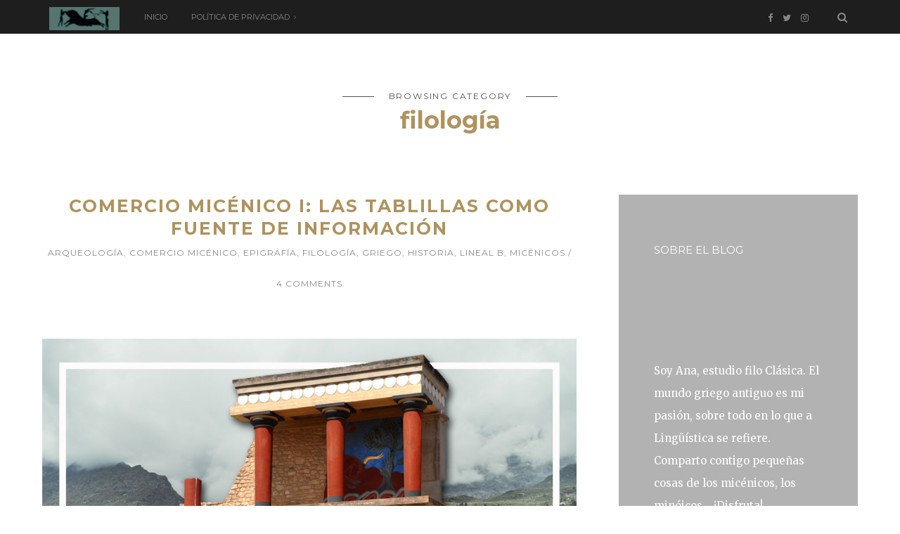

--- FILE ---
content_type: text/html; charset=UTF-8
request_url: https://www.griegosmicenicos.com/category/filologia/page/4/
body_size: 22304
content:
<!DOCTYPE html>
<html lang="es">
    <head>
<meta name="google-site-verification" content="mOoBZZJjDHqB37W_l0-RCcN4Ou7NWQT-wI9akOjo0bo" />
		<meta name="verification" content="3e4409bbe2d3631305be0d1bb118e8e6" />
		<meta charset="UTF-8">
		<meta http-equiv="X-UA-Compatible" content="IE=edge">
		<meta name="viewport" content="width=device-width, initial-scale=1">
<meta name="google-site-verification" content="vimsatZp0vqwL7ANkwpgBXw2yasQ4xGt_O2gneQu1BQ" />
		<title>filología Archives - Página 4 de 4 - Griegos Micénicos</title>
		<link rel="profile" href="https://gmpg.org/xfn/11" />
		<!-- Favicons  ================================================== -->
								<link rel="shortcut icon" href="https://www.griegosmicenicos.com/wp-content/uploads/2016/12/favic.jpg" />
							<!-- RSS & Pingbacks  ================================================== -->
		<link rel="alternate" type="application/rss+xml" title="Griegos Micénicos RSS Feed" href="https://www.griegosmicenicos.com/feed/" />
		<link rel="alternate" type="application/atom+xml" title="Griegos Micénicos Atom Feed" href="https://www.griegosmicenicos.com/feed/atom/" />
<!-- Global site tag (gtag.js) - Google Analytics -->
<script async src="https://www.googletagmanager.com/gtag/js?id=UA-77633101-1"></script>
<script>
  window.dataLayer = window.dataLayer || [];
  function gtag(){dataLayer.push(arguments);}
  gtag('js', new Date());

  gtag('config', 'UA-77633101-1');
</script>

		<link rel="pingback" href="https://www.griegosmicenicos.com/xmlrpc.php" />

		<!-- =============== // Scripts/CSS HEAD HOOK // =============== -->
		          <script>
            (function(d){
              var js, id = 'powr-js', ref = d.getElementsByTagName('script')[0];
              if (d.getElementById(id)) {return;}
              js = d.createElement('script'); js.id = id; js.async = true;
              js.src = '//www.powr.io/powr.js?external-type=wordpress';
              js.setAttribute('powr-token','7GzUOjmMkW1452204159');
              ref.parentNode.insertBefore(js, ref);
            }(document));
          </script>
          <meta name='robots' content='index, follow, max-image-preview:large, max-snippet:-1, max-video-preview:-1' />

	<!-- This site is optimized with the Yoast SEO plugin v20.7 - https://yoast.com/wordpress/plugins/seo/ -->
	<title>filología Archives - Página 4 de 4 - Griegos Micénicos</title>
	<link rel="canonical" href="https://www.griegosmicenicos.com/category/filologia/page/4/" />
	<link rel="prev" href="https://www.griegosmicenicos.com/category/filologia/page/3/" />
	<meta property="og:locale" content="es_ES" />
	<meta property="og:type" content="article" />
	<meta property="og:title" content="filología Archives - Página 4 de 4 - Griegos Micénicos" />
	<meta property="og:url" content="https://www.griegosmicenicos.com/category/filologia/" />
	<meta property="og:site_name" content="Griegos Micénicos" />
	<meta name="twitter:card" content="summary_large_image" />
	<meta name="twitter:site" content="@a_ta_no" />
	<script type="application/ld+json" class="yoast-schema-graph">{"@context":"https://schema.org","@graph":[{"@type":"CollectionPage","@id":"https://www.griegosmicenicos.com/category/filologia/","url":"https://www.griegosmicenicos.com/category/filologia/page/4/","name":"filología Archives - Página 4 de 4 - Griegos Micénicos","isPartOf":{"@id":"https://www.griegosmicenicos.com/#website"},"primaryImageOfPage":{"@id":"https://www.griegosmicenicos.com/category/filologia/page/4/#primaryimage"},"image":{"@id":"https://www.griegosmicenicos.com/category/filologia/page/4/#primaryimage"},"thumbnailUrl":"https://www.griegosmicenicos.com/wp-content/uploads/2007/04/Knosso.jpg","breadcrumb":{"@id":"https://www.griegosmicenicos.com/category/filologia/page/4/#breadcrumb"},"inLanguage":"es"},{"@type":"ImageObject","inLanguage":"es","@id":"https://www.griegosmicenicos.com/category/filologia/page/4/#primaryimage","url":"https://www.griegosmicenicos.com/wp-content/uploads/2007/04/Knosso.jpg","contentUrl":"https://www.griegosmicenicos.com/wp-content/uploads/2007/04/Knosso.jpg","width":900,"height":471,"caption":"comercio micenico"},{"@type":"BreadcrumbList","@id":"https://www.griegosmicenicos.com/category/filologia/page/4/#breadcrumb","itemListElement":[{"@type":"ListItem","position":1,"name":"Portada","item":"https://www.griegosmicenicos.com/"},{"@type":"ListItem","position":2,"name":"filología"}]},{"@type":"WebSite","@id":"https://www.griegosmicenicos.com/#website","url":"https://www.griegosmicenicos.com/","name":"Griegos Micénicos","description":"esos grandes desconocidos... Y algunas cosillas más","publisher":{"@id":"https://www.griegosmicenicos.com/#organization"},"potentialAction":[{"@type":"SearchAction","target":{"@type":"EntryPoint","urlTemplate":"https://www.griegosmicenicos.com/?s={search_term_string}"},"query-input":"required name=search_term_string"}],"inLanguage":"es"},{"@type":"Organization","@id":"https://www.griegosmicenicos.com/#organization","name":"Griegos Micénicos","url":"https://www.griegosmicenicos.com/","logo":{"@type":"ImageObject","inLanguage":"es","@id":"https://www.griegosmicenicos.com/#/schema/logo/image/","url":"https://www.griegosmicenicos.com/wp-content/uploads/2015/11/equ.jpg","contentUrl":"https://www.griegosmicenicos.com/wp-content/uploads/2015/11/equ.jpg","width":196,"height":184,"caption":"Griegos Micénicos"},"image":{"@id":"https://www.griegosmicenicos.com/#/schema/logo/image/"},"sameAs":["https://www.facebook.com/griegosmicenicos","https://twitter.com/a_ta_no"]}]}</script>
	<!-- / Yoast SEO plugin. -->


<link rel='dns-prefetch' href='//platform.twitter.com' />
<link rel='dns-prefetch' href='//www.googletagmanager.com' />
<link rel='dns-prefetch' href='//fonts.googleapis.com' />
<link rel="alternate" type="application/rss+xml" title="Griegos Micénicos &raquo; Feed" href="https://www.griegosmicenicos.com/feed/" />
<link rel="alternate" type="application/rss+xml" title="Griegos Micénicos &raquo; Feed de los comentarios" href="https://www.griegosmicenicos.com/comments/feed/" />
<link rel="alternate" type="application/rss+xml" title="Griegos Micénicos &raquo; Categoría filología del feed" href="https://www.griegosmicenicos.com/category/filologia/feed/" />
<script type="text/javascript">
window._wpemojiSettings = {"baseUrl":"https:\/\/s.w.org\/images\/core\/emoji\/14.0.0\/72x72\/","ext":".png","svgUrl":"https:\/\/s.w.org\/images\/core\/emoji\/14.0.0\/svg\/","svgExt":".svg","source":{"concatemoji":"https:\/\/www.griegosmicenicos.com\/wp-includes\/js\/wp-emoji-release.min.js?ver=6.2.8"}};
/*! This file is auto-generated */
!function(e,a,t){var n,r,o,i=a.createElement("canvas"),p=i.getContext&&i.getContext("2d");function s(e,t){p.clearRect(0,0,i.width,i.height),p.fillText(e,0,0);e=i.toDataURL();return p.clearRect(0,0,i.width,i.height),p.fillText(t,0,0),e===i.toDataURL()}function c(e){var t=a.createElement("script");t.src=e,t.defer=t.type="text/javascript",a.getElementsByTagName("head")[0].appendChild(t)}for(o=Array("flag","emoji"),t.supports={everything:!0,everythingExceptFlag:!0},r=0;r<o.length;r++)t.supports[o[r]]=function(e){if(p&&p.fillText)switch(p.textBaseline="top",p.font="600 32px Arial",e){case"flag":return s("\ud83c\udff3\ufe0f\u200d\u26a7\ufe0f","\ud83c\udff3\ufe0f\u200b\u26a7\ufe0f")?!1:!s("\ud83c\uddfa\ud83c\uddf3","\ud83c\uddfa\u200b\ud83c\uddf3")&&!s("\ud83c\udff4\udb40\udc67\udb40\udc62\udb40\udc65\udb40\udc6e\udb40\udc67\udb40\udc7f","\ud83c\udff4\u200b\udb40\udc67\u200b\udb40\udc62\u200b\udb40\udc65\u200b\udb40\udc6e\u200b\udb40\udc67\u200b\udb40\udc7f");case"emoji":return!s("\ud83e\udef1\ud83c\udffb\u200d\ud83e\udef2\ud83c\udfff","\ud83e\udef1\ud83c\udffb\u200b\ud83e\udef2\ud83c\udfff")}return!1}(o[r]),t.supports.everything=t.supports.everything&&t.supports[o[r]],"flag"!==o[r]&&(t.supports.everythingExceptFlag=t.supports.everythingExceptFlag&&t.supports[o[r]]);t.supports.everythingExceptFlag=t.supports.everythingExceptFlag&&!t.supports.flag,t.DOMReady=!1,t.readyCallback=function(){t.DOMReady=!0},t.supports.everything||(n=function(){t.readyCallback()},a.addEventListener?(a.addEventListener("DOMContentLoaded",n,!1),e.addEventListener("load",n,!1)):(e.attachEvent("onload",n),a.attachEvent("onreadystatechange",function(){"complete"===a.readyState&&t.readyCallback()})),(e=t.source||{}).concatemoji?c(e.concatemoji):e.wpemoji&&e.twemoji&&(c(e.twemoji),c(e.wpemoji)))}(window,document,window._wpemojiSettings);
</script>
<style type="text/css">
img.wp-smiley,
img.emoji {
	display: inline !important;
	border: none !important;
	box-shadow: none !important;
	height: 1em !important;
	width: 1em !important;
	margin: 0 0.07em !important;
	vertical-align: -0.1em !important;
	background: none !important;
	padding: 0 !important;
}
</style>
	<link rel='stylesheet' id='argpd-informbox-css' href='https://www.griegosmicenicos.com/wp-content/plugins/adapta-rgpd/assets/css/inform-box-simple.css?ver=1.3.7' type='text/css' media='all' />
<link rel='stylesheet' id='wp-block-library-css' href='https://www.griegosmicenicos.com/wp-includes/css/dist/block-library/style.min.css?ver=6.2.8' type='text/css' media='all' />
<link rel='stylesheet' id='classic-theme-styles-css' href='https://www.griegosmicenicos.com/wp-includes/css/classic-themes.min.css?ver=6.2.8' type='text/css' media='all' />
<style id='global-styles-inline-css' type='text/css'>
body{--wp--preset--color--black: #000000;--wp--preset--color--cyan-bluish-gray: #abb8c3;--wp--preset--color--white: #ffffff;--wp--preset--color--pale-pink: #f78da7;--wp--preset--color--vivid-red: #cf2e2e;--wp--preset--color--luminous-vivid-orange: #ff6900;--wp--preset--color--luminous-vivid-amber: #fcb900;--wp--preset--color--light-green-cyan: #7bdcb5;--wp--preset--color--vivid-green-cyan: #00d084;--wp--preset--color--pale-cyan-blue: #8ed1fc;--wp--preset--color--vivid-cyan-blue: #0693e3;--wp--preset--color--vivid-purple: #9b51e0;--wp--preset--gradient--vivid-cyan-blue-to-vivid-purple: linear-gradient(135deg,rgba(6,147,227,1) 0%,rgb(155,81,224) 100%);--wp--preset--gradient--light-green-cyan-to-vivid-green-cyan: linear-gradient(135deg,rgb(122,220,180) 0%,rgb(0,208,130) 100%);--wp--preset--gradient--luminous-vivid-amber-to-luminous-vivid-orange: linear-gradient(135deg,rgba(252,185,0,1) 0%,rgba(255,105,0,1) 100%);--wp--preset--gradient--luminous-vivid-orange-to-vivid-red: linear-gradient(135deg,rgba(255,105,0,1) 0%,rgb(207,46,46) 100%);--wp--preset--gradient--very-light-gray-to-cyan-bluish-gray: linear-gradient(135deg,rgb(238,238,238) 0%,rgb(169,184,195) 100%);--wp--preset--gradient--cool-to-warm-spectrum: linear-gradient(135deg,rgb(74,234,220) 0%,rgb(151,120,209) 20%,rgb(207,42,186) 40%,rgb(238,44,130) 60%,rgb(251,105,98) 80%,rgb(254,248,76) 100%);--wp--preset--gradient--blush-light-purple: linear-gradient(135deg,rgb(255,206,236) 0%,rgb(152,150,240) 100%);--wp--preset--gradient--blush-bordeaux: linear-gradient(135deg,rgb(254,205,165) 0%,rgb(254,45,45) 50%,rgb(107,0,62) 100%);--wp--preset--gradient--luminous-dusk: linear-gradient(135deg,rgb(255,203,112) 0%,rgb(199,81,192) 50%,rgb(65,88,208) 100%);--wp--preset--gradient--pale-ocean: linear-gradient(135deg,rgb(255,245,203) 0%,rgb(182,227,212) 50%,rgb(51,167,181) 100%);--wp--preset--gradient--electric-grass: linear-gradient(135deg,rgb(202,248,128) 0%,rgb(113,206,126) 100%);--wp--preset--gradient--midnight: linear-gradient(135deg,rgb(2,3,129) 0%,rgb(40,116,252) 100%);--wp--preset--duotone--dark-grayscale: url('#wp-duotone-dark-grayscale');--wp--preset--duotone--grayscale: url('#wp-duotone-grayscale');--wp--preset--duotone--purple-yellow: url('#wp-duotone-purple-yellow');--wp--preset--duotone--blue-red: url('#wp-duotone-blue-red');--wp--preset--duotone--midnight: url('#wp-duotone-midnight');--wp--preset--duotone--magenta-yellow: url('#wp-duotone-magenta-yellow');--wp--preset--duotone--purple-green: url('#wp-duotone-purple-green');--wp--preset--duotone--blue-orange: url('#wp-duotone-blue-orange');--wp--preset--font-size--small: 13px;--wp--preset--font-size--medium: 20px;--wp--preset--font-size--large: 36px;--wp--preset--font-size--x-large: 42px;--wp--preset--spacing--20: 0.44rem;--wp--preset--spacing--30: 0.67rem;--wp--preset--spacing--40: 1rem;--wp--preset--spacing--50: 1.5rem;--wp--preset--spacing--60: 2.25rem;--wp--preset--spacing--70: 3.38rem;--wp--preset--spacing--80: 5.06rem;--wp--preset--shadow--natural: 6px 6px 9px rgba(0, 0, 0, 0.2);--wp--preset--shadow--deep: 12px 12px 50px rgba(0, 0, 0, 0.4);--wp--preset--shadow--sharp: 6px 6px 0px rgba(0, 0, 0, 0.2);--wp--preset--shadow--outlined: 6px 6px 0px -3px rgba(255, 255, 255, 1), 6px 6px rgba(0, 0, 0, 1);--wp--preset--shadow--crisp: 6px 6px 0px rgba(0, 0, 0, 1);}:where(.is-layout-flex){gap: 0.5em;}body .is-layout-flow > .alignleft{float: left;margin-inline-start: 0;margin-inline-end: 2em;}body .is-layout-flow > .alignright{float: right;margin-inline-start: 2em;margin-inline-end: 0;}body .is-layout-flow > .aligncenter{margin-left: auto !important;margin-right: auto !important;}body .is-layout-constrained > .alignleft{float: left;margin-inline-start: 0;margin-inline-end: 2em;}body .is-layout-constrained > .alignright{float: right;margin-inline-start: 2em;margin-inline-end: 0;}body .is-layout-constrained > .aligncenter{margin-left: auto !important;margin-right: auto !important;}body .is-layout-constrained > :where(:not(.alignleft):not(.alignright):not(.alignfull)){max-width: var(--wp--style--global--content-size);margin-left: auto !important;margin-right: auto !important;}body .is-layout-constrained > .alignwide{max-width: var(--wp--style--global--wide-size);}body .is-layout-flex{display: flex;}body .is-layout-flex{flex-wrap: wrap;align-items: center;}body .is-layout-flex > *{margin: 0;}:where(.wp-block-columns.is-layout-flex){gap: 2em;}.has-black-color{color: var(--wp--preset--color--black) !important;}.has-cyan-bluish-gray-color{color: var(--wp--preset--color--cyan-bluish-gray) !important;}.has-white-color{color: var(--wp--preset--color--white) !important;}.has-pale-pink-color{color: var(--wp--preset--color--pale-pink) !important;}.has-vivid-red-color{color: var(--wp--preset--color--vivid-red) !important;}.has-luminous-vivid-orange-color{color: var(--wp--preset--color--luminous-vivid-orange) !important;}.has-luminous-vivid-amber-color{color: var(--wp--preset--color--luminous-vivid-amber) !important;}.has-light-green-cyan-color{color: var(--wp--preset--color--light-green-cyan) !important;}.has-vivid-green-cyan-color{color: var(--wp--preset--color--vivid-green-cyan) !important;}.has-pale-cyan-blue-color{color: var(--wp--preset--color--pale-cyan-blue) !important;}.has-vivid-cyan-blue-color{color: var(--wp--preset--color--vivid-cyan-blue) !important;}.has-vivid-purple-color{color: var(--wp--preset--color--vivid-purple) !important;}.has-black-background-color{background-color: var(--wp--preset--color--black) !important;}.has-cyan-bluish-gray-background-color{background-color: var(--wp--preset--color--cyan-bluish-gray) !important;}.has-white-background-color{background-color: var(--wp--preset--color--white) !important;}.has-pale-pink-background-color{background-color: var(--wp--preset--color--pale-pink) !important;}.has-vivid-red-background-color{background-color: var(--wp--preset--color--vivid-red) !important;}.has-luminous-vivid-orange-background-color{background-color: var(--wp--preset--color--luminous-vivid-orange) !important;}.has-luminous-vivid-amber-background-color{background-color: var(--wp--preset--color--luminous-vivid-amber) !important;}.has-light-green-cyan-background-color{background-color: var(--wp--preset--color--light-green-cyan) !important;}.has-vivid-green-cyan-background-color{background-color: var(--wp--preset--color--vivid-green-cyan) !important;}.has-pale-cyan-blue-background-color{background-color: var(--wp--preset--color--pale-cyan-blue) !important;}.has-vivid-cyan-blue-background-color{background-color: var(--wp--preset--color--vivid-cyan-blue) !important;}.has-vivid-purple-background-color{background-color: var(--wp--preset--color--vivid-purple) !important;}.has-black-border-color{border-color: var(--wp--preset--color--black) !important;}.has-cyan-bluish-gray-border-color{border-color: var(--wp--preset--color--cyan-bluish-gray) !important;}.has-white-border-color{border-color: var(--wp--preset--color--white) !important;}.has-pale-pink-border-color{border-color: var(--wp--preset--color--pale-pink) !important;}.has-vivid-red-border-color{border-color: var(--wp--preset--color--vivid-red) !important;}.has-luminous-vivid-orange-border-color{border-color: var(--wp--preset--color--luminous-vivid-orange) !important;}.has-luminous-vivid-amber-border-color{border-color: var(--wp--preset--color--luminous-vivid-amber) !important;}.has-light-green-cyan-border-color{border-color: var(--wp--preset--color--light-green-cyan) !important;}.has-vivid-green-cyan-border-color{border-color: var(--wp--preset--color--vivid-green-cyan) !important;}.has-pale-cyan-blue-border-color{border-color: var(--wp--preset--color--pale-cyan-blue) !important;}.has-vivid-cyan-blue-border-color{border-color: var(--wp--preset--color--vivid-cyan-blue) !important;}.has-vivid-purple-border-color{border-color: var(--wp--preset--color--vivid-purple) !important;}.has-vivid-cyan-blue-to-vivid-purple-gradient-background{background: var(--wp--preset--gradient--vivid-cyan-blue-to-vivid-purple) !important;}.has-light-green-cyan-to-vivid-green-cyan-gradient-background{background: var(--wp--preset--gradient--light-green-cyan-to-vivid-green-cyan) !important;}.has-luminous-vivid-amber-to-luminous-vivid-orange-gradient-background{background: var(--wp--preset--gradient--luminous-vivid-amber-to-luminous-vivid-orange) !important;}.has-luminous-vivid-orange-to-vivid-red-gradient-background{background: var(--wp--preset--gradient--luminous-vivid-orange-to-vivid-red) !important;}.has-very-light-gray-to-cyan-bluish-gray-gradient-background{background: var(--wp--preset--gradient--very-light-gray-to-cyan-bluish-gray) !important;}.has-cool-to-warm-spectrum-gradient-background{background: var(--wp--preset--gradient--cool-to-warm-spectrum) !important;}.has-blush-light-purple-gradient-background{background: var(--wp--preset--gradient--blush-light-purple) !important;}.has-blush-bordeaux-gradient-background{background: var(--wp--preset--gradient--blush-bordeaux) !important;}.has-luminous-dusk-gradient-background{background: var(--wp--preset--gradient--luminous-dusk) !important;}.has-pale-ocean-gradient-background{background: var(--wp--preset--gradient--pale-ocean) !important;}.has-electric-grass-gradient-background{background: var(--wp--preset--gradient--electric-grass) !important;}.has-midnight-gradient-background{background: var(--wp--preset--gradient--midnight) !important;}.has-small-font-size{font-size: var(--wp--preset--font-size--small) !important;}.has-medium-font-size{font-size: var(--wp--preset--font-size--medium) !important;}.has-large-font-size{font-size: var(--wp--preset--font-size--large) !important;}.has-x-large-font-size{font-size: var(--wp--preset--font-size--x-large) !important;}
.wp-block-navigation a:where(:not(.wp-element-button)){color: inherit;}
:where(.wp-block-columns.is-layout-flex){gap: 2em;}
.wp-block-pullquote{font-size: 1.5em;line-height: 1.6;}
</style>
<link rel='stylesheet' id='encyclopedia-css' href='https://www.griegosmicenicos.com/wp-content/plugins/encyclopedia-lexicon-glossary-wiki-dictionary/assets/css/encyclopedia.css?ver=6.2.8' type='text/css' media='all' />
<link rel='stylesheet' id='encyclopedia-tooltips-css' href='https://www.griegosmicenicos.com/wp-content/plugins/encyclopedia-lexicon-glossary-wiki-dictionary/assets/css/tooltips.css?ver=6.2.8' type='text/css' media='all' />
<link rel='stylesheet' id='ppress-frontend-css' href='https://www.griegosmicenicos.com/wp-content/plugins/wp-user-avatar/assets/css/frontend.min.css?ver=4.10.2' type='text/css' media='all' />
<link rel='stylesheet' id='ppress-flatpickr-css' href='https://www.griegosmicenicos.com/wp-content/plugins/wp-user-avatar/assets/flatpickr/flatpickr.min.css?ver=4.10.2' type='text/css' media='all' />
<link rel='stylesheet' id='ppress-select2-css' href='https://www.griegosmicenicos.com/wp-content/plugins/wp-user-avatar/assets/select2/select2.min.css?ver=6.2.8' type='text/css' media='all' />
<link rel='stylesheet' id='font-awesome-css' href='https://www.griegosmicenicos.com/wp-content/themes/freyja/framework/assets/css/fonts/font-awesome/font-awesome.min.css?ver=6.2.8' type='text/css' media='all' />
<link rel='stylesheet' id='bootstrap-css' href='https://www.griegosmicenicos.com/wp-content/themes/freyja/framework/assets/css/bootstrap.css?ver=6.2.8' type='text/css' media='all' />
<link rel='stylesheet' id='ig-responsive-css' href='https://www.griegosmicenicos.com/wp-content/themes/freyja/framework/assets/css/ig-responsive.css?ver=6.2.8' type='text/css' media='all' />
<link rel='stylesheet' id='animate-css-css' href='https://www.griegosmicenicos.com/wp-content/themes/freyja/framework/assets/css/animate.css?ver=6.2.8' type='text/css' media='all' />
<link rel='stylesheet' id='animsition-css-css' href='https://www.griegosmicenicos.com/wp-content/themes/freyja/framework/assets/css/animsition.min.css?ver=6.2.8' type='text/css' media='all' />
<link rel='stylesheet' id='slick-css' href='https://www.griegosmicenicos.com/wp-content/themes/freyja/framework/assets/css/slick.css?ver=6.2.8' type='text/css' media='all' />
<link crossorigin="anonymous" rel='stylesheet' id='default_body_font-css' href='https://fonts.googleapis.com/css?family=Merriweather%3A400%2C700%2Clatin-ext&#038;ver=6.2.8' type='text/css' media='all' />
<link crossorigin="anonymous" rel='stylesheet' id='default_heading_font-css' href='https://fonts.googleapis.com/css?family=Montserrat%3A400%2C700%2Clatin-ext&#038;ver=6.2.8' type='text/css' media='all' />
<link rel='stylesheet' id='main-css-css' href='https://www.griegosmicenicos.com/wp-content/themes/freyja/style.css?ver=6.2.8' type='text/css' media='all' />
<script type='text/javascript' src='https://www.griegosmicenicos.com/wp-includes/js/jquery/jquery.min.js?ver=3.6.4' id='jquery-core-js'></script>
<script type='text/javascript' src='https://www.griegosmicenicos.com/wp-includes/js/jquery/jquery-migrate.min.js?ver=3.4.0' id='jquery-migrate-js'></script>
<script type='text/javascript' src='https://www.griegosmicenicos.com/wp-content/plugins/wp-user-avatar/assets/flatpickr/flatpickr.min.js?ver=4.10.2' id='ppress-flatpickr-js'></script>
<script type='text/javascript' src='https://www.griegosmicenicos.com/wp-content/plugins/wp-user-avatar/assets/select2/select2.min.js?ver=4.10.2' id='ppress-select2-js'></script>
<script type='text/javascript' src='https://www.griegosmicenicos.com/wp-content/themes/freyja/framework/assets/js/wow.min.js?ver=6.2.8' id='wow-js'></script>

<!-- Fragmento de código de Google Analytics añadido por Site Kit -->
<script type='text/javascript' src='https://www.googletagmanager.com/gtag/js?id=UA-77633101-1' id='google_gtagjs-js' async></script>
<script type='text/javascript' id='google_gtagjs-js-after'>
window.dataLayer = window.dataLayer || [];function gtag(){dataLayer.push(arguments);}
gtag('set', 'linker', {"domains":["www.griegosmicenicos.com"]} );
gtag("js", new Date());
gtag("set", "developer_id.dZTNiMT", true);
gtag("config", "UA-77633101-1", {"anonymize_ip":true});
</script>

<!-- Final del fragmento de código de Google Analytics añadido por Site Kit -->
<link rel="https://api.w.org/" href="https://www.griegosmicenicos.com/wp-json/" /><link rel="alternate" type="application/json" href="https://www.griegosmicenicos.com/wp-json/wp/v2/categories/149" /><link rel="EditURI" type="application/rsd+xml" title="RSD" href="https://www.griegosmicenicos.com/xmlrpc.php?rsd" />
<link rel="wlwmanifest" type="application/wlwmanifest+xml" href="https://www.griegosmicenicos.com/wp-includes/wlwmanifest.xml" />
<meta name="generator" content="WordPress 6.2.8" />
<meta name="generator" content="Site Kit by Google 1.99.0" /><script type="text/javascript">
    "function"!=typeof loadGsLib&&(loadGsLib=function(){var e=document.createElement("script");
    e.type="text/javascript",e.async=!0,e.src="https://api.at.getsocial.io/get/v1/156f7f/gs_async.js";
    var t=document.getElementsByTagName("script")[0];t.parentNode.insertBefore(e,t)})();
    var GETSOCIAL_VERSION = "4.3.9";
</script>    <style type="text/css">
	    
	    
	    
   
	    
	    
/* =======================
   HEADER Settings 
==========================*/
	    
	#logo,
	h1.logo_text { 
		padding-top: 100px;
		padding-bottom: 100px;
		padding-left: 0px;
		padding-right: 0px;
		}
		
	#logo_single { 
		padding-top:-1px; 
		}
	
		
		
		
		
			
		
				    
	    
/* =======================
   General Colors 
==========================*/
	    
body {
	color: #515151;
	background-color: #ffffff;

}

a {
	color: #00a6a4;
}

a:hover,
a:active,
a:focus {
	color: #515151;
}

h1, h1 a, h2, h2 a, h3, h3 a, h4, h4 a, h5, h5 a, h6, h6 a, .h1, .h1 a, .h2, .h2 a, .h3, .h3 a, .h4, .h4 a, .h5, .h5 a, .h6, .h6 a {
	color: #af935e;
}

h1 a:hover,
h2 a:hover,
h3 a:hover,
h4 a:hover,
h5 a:hover,
h6 a:hover,
.h1 a:hover,
.h2 a:hover,
.h3 a:hover,
.h4 a:hover,
.h5 a:hover,
.h6 a:hover{
	color: #00a6a4;
	}



	/* ===  Colors Subtitle === */
	.post-header-single h3.post_subtitle,
	.post-header h3.post_subtitle,
	.list-item .post-header h3.post_subtitle,
	.ig_cont_single_only_title h3.post_subtitle
	
	 {
	   	color: #333333;
	
	}


	/* ===  Colors Meta === */
	.post-header .meta_item a,
	.post-header-single .meta_item,
	.post-header .meta_item,
	.entry-footer-meta .meta_item,
	.entry-footer-meta .meta_item a,
	.meta_related_post h6.r-p-date,
	.post-header-single .toafter a,
	.title_navigation_post h6,
	.title_navigation_post_r h6,
	.ig_recent_big_post_details span,
	.meta_related_post h6.r-p-date  {
	   	color: #878787;
	}
	
	.post-header-single,
	.entry-footer-meta {
		background-color: #ffffff;
	}
	


	/* === Base Colors === */
    
    
	blockquote {
	    border-left-color: #00a6a4;
	}
		    
	#progress {
	    background-color:  #00a6a4;
	}	    
		    
	.post-header-single .title-line__inwrap ul li a,
	.post__category .title-line__inwrap ul li a {
		color: #515151;
	} 
	   
	   
	   
	.title-line__inwrap ul li a:hover,
	.post__category .title-line__inwrap ul li a:hover {
		color: #00a6a4;
	}    
	
	
	.post-header .meta_item a:hover {
		color: #00a6a4;
		
	}
	ul.meta-share li a:hover {
		color: #00a6a4;
	}
	.entry-footer-meta .meta_item a:hover {
		color: #00a6a4;
	}
	.post-header-single .meta_item a:hover {
		color: #00a6a4;
		
	}
	
	.tit_prev span a,
	.tit_next span a  {
	   	color: #515151;
	}
	.tit_prev span a:hover,
	.tit_next span a:hover  {
	   	color: #00a6a4;
	}
	
		        
	/* === Read More === */
    
	a.read-more,
	#commentform .submit {
		color: #333333;
		border-color: #333333;
		background-color:  #af935e;
		}
	a.read-more:hover,
	#commentform .submit:hover {
		color: #57d3aa;
		background-color:  ;
		border-color: #57d3aa;
		}	    
	    
	    
	/* === Slide color === */

	.overlayBox:hover .slidepost__desc h3 {
	color: #00a6a4;
	}   
	
	
	 /* === Form color === */
  
	.ig_widget .mc4wp-form input[type="submit"],
	.ig_widget .mc4wp-form input[type="email"]:focus,
	.ig_widget .mc4wp-form input[type="text"]:focus,
	.wpcf7 input:focus,
.wpcf7 textarea:focus,
.wpcf7 .wpcf7-submit 
	
	{
		border-color: #00a6a4;
	}
	
	
	    
	    
	    
	    
	/* === Widgets color === */
 

	/* a = default #333*/    
	a.ig_recent_post_title,
	.ig_recent_big_post_details a,
	.ig_widget a,
	.nav-mobile > li > a,
	a.page-numbers,
	.tit_prev span a,
	.tit_next span a,
	.overlayBox:hover .postTime,
	ul.meta-share li a,
	.instagram-title,
	.textt,
	blockquote p,
	.ig_cont_single_only_title .meta_item a

	{	
	color: #515151;
	}   
	
	.title-line__inwrap:before, 
	.title-line__inwrap:after {
	    border-top-color: #515151;
	
	}
	 
	

	/* a:hover = default #57d3aa */    
	#logo_single h2 a:hover,
	a.ig_recent_post_title:hover,
	.ig_recent_big_post_details a:hover,
	.ig_widget a:hover,
	.nav-mobile > li > a:hover,
	a.page-numbers:hover,
	.page-numbers.current,
	.tit_prev span a:hover,
	.tit_next span a:hover,
	.cont-aboutme p.tithover:hover,
	.ig_cont_single_only_title .meta_item a:hover

	
     {
	color: #00a6a4;
	}    


	/* Color Meta = default #878787 */    
	.ig_recent_post_details span 

	{
	color: ;
	}	    
	    
	    
	   
	/* === Divider Line Color === */
	.post-footer,
	.grid-item {
	    border-bottom: 1px solid #DCDAD5;
	}
		
	
	/* === Divider Line Color Widget Title === */
	.ig_widget .tit_widget span:after {
    border-bottom-color: #333333;
}

				
	
		
		
/* === Top Navigation Bar === */
		
						
				
		.top_menu .nav-menu li:hover > a,
		.top_menu .menu li:hover > a {  
			color:#57d3aa; 
		}
		.top_menu li.current-menu-item > a,
		.top_menu .current_page_item,
		.top_menu .menu li.current-menu-item > a,
		.top_menu .menu .current_page_item {
			 /* Color Current Page */ 
			color:#57d3aa !important; 
		}
		.top_menu .nav-menu ul li,
		.top_menu .menu ul li {
			border-top-color: #303030;
		}
		.top_menu .nav-menu li:hover > ul,
		.top_menu .menu li:hover > ul {
			background: #1e1e1e; 
		}
		.top_menu .nav-menu ul a,
		.top_menu .menu ul a { 
			color:#878787 !important; 
		}
		.top_menu .nav-menu ul a:hover,
		.top_menu .menu ul a:hover { 
			color: #57d3aa !important; 				
			background:#2b2b2b; 
		}
		
		
		
		
		
/* === Below Navigation Bar  === */
		
				
		.below_menu .nav-menu li:hover > a {  
		color:#57d3aa; 
	}
	.below_menu li.current-menu-item > a, .below_menu .current_page_item {
		 /* Color Current Page */ 
		color:#57d3aa !important; 
	}
	.below_menu .nav-menu ul li {
	border-top-color: ;
	}
	.below_menu .nav-menu li:hover > ul { 
		background: #ffffff; 
	}
	.below_menu .nav-menu ul a { 
		color:#878787 !important; 
	}	
	.below_menu .nav-menu ul a:hover { 
		color: #57d3aa !important; 				
		background:#fcfcfc; 
	}

		
/* === Color social Navigation === */

	#ig-social a i { 
		color:; 
	}
	#ig-social a:hover i { 
		color:; 
	}
	
/* === Color Search Navigation === */
	
	#top-search i { 
		color:#878787; 
	}
	#top-search i:hover { 
		color:#57d3aa; 
	}		
	
	
/* === Colors: Mobile Menu === */

	.container_menu {
		background: #f6f6f6;
	}	
		
		
/* === Color: Sidebar === */
		
	.ig_widget, .ig_widget .tagcloud a {
		border-color: #40a5a4;
		border-style: solid;
		border-width: 1px;
		background-color: ;
	}	
     .post-footer {
		border-color: #00a6a4;
     }
     
     
     
  /* === Color: Footer === */
   
  
.sub_footer {
	background: #ffffff;
}

.sub_footer .text_footer {
	color:  #333333; 
}
.sub_footer .text_footer a {
	color:  #57d3aa; 
}
.sub_footer .text_footer a:hover {
	color:  #333333; 
}    
.padding_footer_column {
	background: #FBFBFB;
}    
     
     






     
     
/* ======================================
	Custom CSS
=========================================*/
     
     


		
		
		
		
/* === End === */

    </style>
    <style type="text/css">.recentcomments a{display:inline !important;padding:0 !important;margin:0 !important;}</style><style type="text/css">.broken_link, a.broken_link {
	text-decoration: line-through;
}</style><!-- No hay ninguna versión amphtml disponible para esta URL. --><link rel="me" href="https://twitter.com/a_ta_no" /><meta name="twitter:widgets:link-color" content="#000000" /><meta name="twitter:widgets:border-color" content="#000000" /><meta name="twitter:partner" content="tfwp" />
<meta name="twitter:card" content="summary" /><meta name="twitter:title" content="Categoría: filología" /><meta name="twitter:site" content="@a_ta_no" />

		</head>

	<body class="archive paged category category-filologia category-149 paged-4 category-paged-4" id="vid-container">
		<!--
		========================================
			 Menu Responsive
		========================================
		-->

		<div class="cont_primary_menu cont_menu_responsive">
			<div class="container ">
				<div id="logo_single">
												<a href="https://www.griegosmicenicos.com"><img width="100" src="https://www.griegosmicenicos.com/wp-content/uploads/2016/12/logo2peque.png" alt="Griegos Micénicos" />
							</a>
									</div><!-- #logo_single -->

				<!-- ==== Search Popup ======== -->
									<section id="top-search">
						<a class="click_search" href="#0"><i class="fa fa-search"></i></a>
					</section>
					

<div class="container_search search_close">
	<div class="container">
		<section class="alignright" id="top-search">
			<a class="click_search " href="#0"><i class="fa fa-times"></i></a>
		</section>
	</div>

	<div class="panel-body">

		<div class="container">
			<div class="widget_search" style="margin-top: 40px;">
				<form role="search" method="get"  action="https://www.griegosmicenicos.com/">
					<input type="search" class="search-field big_search" placeholder="Search" value="" name="s" title="">
					
					
					<h4 class="textaligncenter xsmall_padding">Filter by Category : Tag : Date</h4>



					<div class="col-md-6 margin-20">
						<div class="container-select-box ">
							<select  name='cat' id='cat' class='postform'>
	<option value='-1'>Category</option>
	<option class="level-0" value="1">Uncategorized</option>
	<option class="level-0" value="138">educación</option>
	<option class="level-0" value="139">enseñanza primaria</option>
	<option class="level-0" value="140">tecnología</option>
	<option class="level-0" value="141">enseñanza</option>
	<option class="level-0" value="143">por qué Grecia</option>
	<option class="level-0" value="145">cultura</option>
	<option class="level-0" value="146">Latín</option>
	<option class="level-0" value="148">filosofía</option>
	<option class="level-0" value="149" selected="selected">filología</option>
	<option class="level-0" value="150">historia</option>
	<option class="level-0" value="151">epigrafía</option>
	<option class="level-0" value="152">yo filosofando</option>
	<option class="level-0" value="163">Griego</option>
	<option class="level-0" value="166">crisis</option>
	<option class="level-0" value="167">ideacas</option>
	<option class="level-0" value="168">bookcrossing</option>
	<option class="level-0" value="169">Lineal B</option>
	<option class="level-0" value="170">política</option>
	<option class="level-0" value="171">obituario</option>
	<option class="level-0" value="172">Arqueología</option>
	<option class="level-0" value="173">teorías</option>
	<option class="level-0" value="174">wikipedia</option>
	<option class="level-0" value="178">comercio micénico</option>
	<option class="level-0" value="180">barcos</option>
	<option class="level-0" value="181">arte</option>
	<option class="level-0" value="182">micénicos</option>
	<option class="level-0" value="190">lingüística</option>
	<option class="level-0" value="191">Teoría de la literatura</option>
	<option class="level-0" value="192">biografía</option>
	<option class="level-0" value="198">cursos</option>
	<option class="level-0" value="199">jornadas&#8230;</option>
	<option class="level-0" value="202">agricultura</option>
	<option class="level-0" value="213">mitología</option>
	<option class="level-0" value="293">asentamiento</option>
	<option class="level-0" value="319">Descubrimientos</option>
	<option class="level-0" value="340">Indoeuropeo</option>
	<option class="level-0" value="361">literatura</option>
	<option class="level-0" value="397">Filosofía</option>
	<option class="level-0" value="398">Series de TV</option>
</select>
						</div>
					</div><!--  END col-md-6 -->
					
					
					<div class="col-md-6">
						<div class="container-select-box">
							<select name="tag" id="tag" class="postform">
								<option value="0" selected="selected">Tags</option>
								<option value='1180-a-c'>1180 a.C</option><option value='1500-a-c'>1500 a.c.</option><option value='1500a-c'>1500a.C.</option><option value='1900-a-c'>1900 a.C.</option><option value='2000-a-c'>2000 a.c.</option><option value='acadio'>acadio</option><option value='acaya'>Acaya</option><option value='aceite'>aceite</option><option value='aceituna'>aceituna</option><option value='acropolis'>acrópolis</option><option value='afrodita'>Afrodita</option><option value='agios-dimitiros'>Agios Dimitiros</option><option value='agios-vassilios'>Agios Vassilios</option><option value='agustin-garcia-calvo'>Agustín García Calvo</option><option value='ajuares'>ajuares</option><option value='akrotiri'>Akrotiri</option><option value='albert-rivera'>Albert Rivera</option><option value='alberto-bernabe'>Alberto Bernabé</option><option value='alcestis-papadimitriou'>Alcestis Papadimitriou</option><option value='alejandro-magno'>Alejandro Magno</option><option value='alexis-tsipras'>Alexis Tsipras</option><option value='alfabeto-griego'>alfabeto griego</option><option value='alimentos'>alimentos</option><option value='amor'>amor</option><option value='an-519'>An 519</option><option value='an-654'>An 654</option><option value='an-656'>An 656</option><option value='an-657'>An 657</option><option value='an-661'>An 661</option><option value='anabasis'>anábasis</option><option value='analizando'>analizando</option><option value='analizando-kn-sc-230'>analizando KN Sc 230</option><option value='andres-mourenza'>Andrés Mourenza</option><option value='anfisa'>Ánfisa</option><option value='antiguo-nordico'>antiguo nórdico</option><option value='apolo'>Apolo</option><option value='aquiles'>Aquiles</option><option value='arcadia'>Arcadia</option><option value='argos'>Argos</option><option value='aristoteles'>Aristóteles</option><option value='arma'>arma</option><option value='arqueologia'>arqueología</option><option value='arte'>arte</option><option value='arthur-evans'>Arthur Evans</option><option value='asine'>Asine</option><option value='assiros'>Assiros</option><option value='asterix'>Asterix</option><option value='atenea'>Atenea</option><option value='atica'>Ática</option><option value='aulide'>Aúlide</option><option value='barthes'>Barthes</option><option value='beocia'>Beocia</option><option value='berbati'>Berbati</option><option value='big'>BIG</option><option value='bio'>bio</option><option value='bolonia'>Bolonia</option><option value='bronce'>bronce</option><option value='caballo'>caballo</option><option value='camara'>cámara</option><option value='carl-w-blegen'>Carl W. Blegen</option><option value='carlos-garcia-gual'>Carlos García Gual</option><option value='carro'>carro</option><option value='casa-de-los-escudos'>Casa de los Escudos</option><option value='catulo'>Catulo</option><option value='cefalonia'>Cefalonia</option><option value='ceramica'>cerámica</option><option value='cereal'>cereal</option><option value='chipre'>Chipre</option><option value='ciceron'>Cicerón</option><option value='cicladico'>Cicládico</option><option value='circulo-de-tumbas-a'>Círculo de Tumbas A</option><option value='ciropedia'>Ciropedia</option><option value='citas'>citas</option><option value='clasificacion-de-tablillas'>clasificación de tablillas</option><option value='cnido'>Cnido</option><option value='colapso'>colapso</option><option value='conferencia'>conferencia</option><option value='consuelo-ruiz-montero'>Consuelo Ruiz Montero</option><option value='corpus'>corpus</option><option value='corpus-electronico'>corpus electrónico</option><option value='corralito'>corralito</option><option value='cos'>Cos</option><option value='creta'>Creta</option><option value='creusis'>Creusis</option><option value='crisis-espanola'>crisis española</option><option value='crisis-griega'>crisis griega</option><option value='culto'>culto</option><option value='cultura-fenicia'>cultura fenicia</option><option value='curso'>curso</option><option value='damos'>Damos</option><option value='de-guindos'>de Guindos</option><option value='delfos'>delfos</option><option value='demeter'>Demeter</option><option value='democracia'>democracia</option><option value='dendra'>Dendra</option><option value='destruccion'>destrucción</option><option value='dione'>Díone</option><option value='dioniso'>Dioniso</option><option value='dioses'>dioses</option><option value='discurso'>discurso</option><option value='dodecaneso'>Dodecaneso</option><option value='e-book'>e-book</option><option value='economia'>economía</option><option value='edad-de-bronce'>Edad de Bronce</option><option value='editio-maior'>editio maior</option><option value='editio-minor'>editio minor</option><option value='educacion'>Educación</option><option value='efeso'>Éfeso</option><option value='egeo'>Egeo</option><option value='egina'>Egina</option><option value='einstein'>Einstein</option><option value='ejercito'>ejército</option><option value='elecciones-griegas'>elecciones griegas</option><option value='elide'>Élide</option><option value='emigracion'>emigración</option><option value='enialio'>Enialio</option><option value='entrevista'>entrevista</option><option value='epi'>epi-</option><option value='epidauro'>Epidauro</option><option value='epigrafia'>epigrafía</option><option value='epigrafia-griega'>epigrafía griega</option><option value='epigrafia-latina'>epigrafia latina</option><option value='epiro'>Epiro</option><option value='epitetos'>epítetos</option><option value='equ'>EQU</option><option value='erinia'>Erinia</option><option value='esciros'>Esciros</option><option value='escriba'>escriba</option><option value='escriba-124'>escriba 124</option><option value='escriba-124-f'>escriba 124 f</option><option value='escribas'>escribas</option><option value='escritura-alfabetica'>escritura alfabética</option><option value='escritura-ideaogramatica'>escritura ideaogramática</option><option value='escritura-ideogramatica'>escritura ideogramática</option><option value='escritura-silabica'>escritura silábica</option><option value='esparta'>Esparta</option><option value='espartacus-la-serie'>Espartacus la serie</option><option value='estrategia-militar'>estrategia militar</option><option value='etolia'>Etolia</option><option value='eubea'>Eubea</option><option value='eugenio-lujan'>Eugenio Luján</option><option value='euro'>euro</option><option value='eutresis'>Eutresis</option><option value='excavacion'>excavación</option><option value='expolios'>expolios</option><option value='fenicios'>fenicios</option><option value='festival-del-humor'>festival del humor</option><option value='ficcion-historica'>ficción histórica</option><option value='filologia'>filología</option><option value='francesco-tonucci'>Francesco Tonucci</option><option value='franciso-adrados'>Franciso Adrados</option><option value='frescos'>frescos</option><option value='fundacion'>fundación</option><option value='gea'>Gea</option><option value='gla'>Gla</option><option value='grado-0'>grado 0</option><option value='grecia'>Grecia</option><option value='grexit'>grexit</option><option value='griego'>griego</option><option value='hacha'>hacha</option><option value='hans-henning-orberg'>Hans Henning Orberg</option><option value='heladico'>Heládico</option><option value='hera'>Hera</option><option value='heracles'>Heracles</option><option value='heraklion'>heraklion</option><option value='hermes'>Hermes</option><option value='heroe'>héroe</option><option value='heroes'>héroes</option><option value='hesiquio'>Hesiquio</option><option value='historia'>historia</option><option value='hitita'>hitita</option><option value='hogar'>hogar</option><option value='homenaje'>homenaje</option><option value='homero'>Homero</option><option value='horacio'>Horacio</option><option value='hr-iii-b-c'>HR III B-C</option><option value='ideograma'>ideograma</option><option value='ideogramas-acrofonicos'>ideogramas acrofónicos</option><option value='ifimedea'>Ifimedea</option><option value='iliada'>Ilíada</option><option value='ilitia'>Ilítia</option><option value='importacion'>importación</option><option value='indo-europeo'>Indo-Europeo</option><option value='ingenieria-romana'>ingeniería romana</option><option value='irculo-de-tumbas-b'>írculo de tumbas B</option><option value='islas-jonicas'>islas Jónicas</option><option value='jean-pierre-olivier'>Jean-Pierre Olivier</option><option value='jenofonte'>Jenofonte</option><option value='jesus-alberto-arenas-esteban'>Jesús Alberto Arenas Esteban</option><option value='jesus-bartolome-gomez'>Jesús Bartolomé Gómez</option><option value='jm-egea'>JM Egea</option><option value='john-chadwick'>John Chadwick</option><option value='john-s-latsis-public-benefit-foundation'>John S. Latsis Public Benefit Foundation</option><option value='jorge-sierra'>Jorge Sierra</option><option value='jose-angel-dodecaedro'>Jose Ángel (Dodecaedro)</option><option value='juan-jose-millas'>Juan José Millás</option><option value='juegos-funerarios'>juegos funerarios</option><option value='kant'>Kant</option><option value='kastana'>Kastana</option><option value='kazarma'>Kazarma</option><option value='kn-lc-525'>KN Lc 525</option><option value='knoso'>Knoso</option><option value='knosso'>Knosso</option><option value='krakatoa'>Krakatoa</option><option value='la-canea'>La Canea</option><option value='la-odisea'>la Odisea</option><option value='laconia'>Laconia</option><option value='latin'>latín</option><option value='le-dialecte-mycenien'>Le dialecte Mycénien</option><option value='lengua'>lengua</option><option value='leyendas-de-la-profesion'>leyendas de la profesión</option><option value='leyendas-en-su-profesion'>leyendas en su profesión</option><option value='lh-iiib'>LH IIIB</option><option value='libros'>libros</option><option value='libros-de-mitologia'>libros de mitología</option><option value='linea-cronologica'>línea cronológica</option><option value='lineal-b'>Lineal B</option><option value='lingote'>lingote</option><option value='lingua-latina-per-se-illustrata'>Lingua latina per se illustrata</option><option value='linguistica'>lingüística</option><option value='linguistica-comparativa'>lingüística comparativa</option><option value='linguistica-general'>lingüística general</option><option value='lirica'>lírica</option><option value='literatura'>literatura</option><option value='logograma'>logograma</option><option value='los-griegos-micenicos'>Los griegos Micénicos</option><option value='luis-eduardo-aute'>Luis Eduardo Aute</option><option value='ma-ka'>Ma-ka</option><option value='macedonia'>Macedonia</option><option value='mapa-historico'>Mapa histórico</option><option value='maraton'>Maratón</option><option value='martin-s-ruiperez'>Martín S. Ruiperez</option><option value='maya'>Maya</option><option value='melena'>Melena</option><option value='menidi'>Menidi</option><option value='mesenia'>Mesenia</option><option value='mesogea'>Mesogea</option><option value='metro'>metro</option><option value='micenas'>Micenas</option><option value='michael-ventris'>Michael Ventris</option><option value='mileto'>Mileto</option><option value='minoico'>Minoico</option><option value='minoicos'>minoicos</option><option value='mis-reflexiones'>mis reflexiones</option><option value='mitologia'>mitología</option><option value='mortal'>mortal</option><option value='murallas'>murallas</option><option value='murallas-ciclopeas'>murallas ciclópeas</option><option value='museos'>museos</option><option value='nai'>nai</option><option value='narrativa-de-ficcion'>narrativa de ficción</option><option value='national-geographic'>National Geographic</option><option value='nauplia'>Nauplia</option><option value='nietzsche'>Nietzsche</option><option value='nombre-de-las-tablillas'>nombre de las tablillas</option><option value='nuevas-tecnologias'>nuevas tecnologías</option><option value='numeral'>numeral</option><option value='ob'>ob-</option><option value='obituarios'>Obituarios</option><option value='oliva'>oliva</option><option value='opi'>opi-</option><option value='oraculo-de-delfos'>oráculo de Delfos</option><option value='orcomeno'>Orcómeno</option><option value='ovidio'>Ovidio</option><option value='oxi'>oxi</option><option value='palacio'>palacio</option><option value='papiros'>papiros</option><option value='papiros-de-oxirrinco'>papiros de Oxirrinco</option><option value='par'>par</option><option value='parentesco'>parentesco</option><option value='patio'>patio</option><option value='patroclo'>Patroclo</option><option value='pecio'>pecio</option><option value='pedagogia'>pedagogía</option><option value='pedro-olalla'>Pedro Olalla</option><option value='peloponeso'>Peloponeso</option><option value='perati'>Perati</option><option value='persefone'>Perséfone</option><option value='personalidades-de-la-profesion'>personalidades de la profesión</option><option value='pilo'>Pilo</option><option value='platon'>Platón</option><option value='podcast'>podcast</option><option value='poema'>poema</option><option value='poesia'>poesía</option><option value='politica'>política</option><option value='ponencia'>ponencia</option><option value='poseidon'>Poseidón</option><option value='potnia'>Potnia</option><option value='premio-princesa-de-asturias'>premio Princesa de Asturias</option><option value='premios'>premios</option><option value='profesorado'>profesorado</option><option value='prosyna'>Prosyna</option><option value='provincia'>provincia</option><option value='raiz'>raíz</option><option value='raiz-indoeuropea'>raíz indoeuropea</option><option value='reconstruccion'>reconstrucción</option><option value='recortes'>recortes</option><option value='recursos'>recursos</option><option value='referendum'>referendum</option><option value='religion'>religión</option><option value='religion-micenica'>religión micénica</option><option value='rne'>RNE</option><option value='rodas'>Rodas</option><option value='roma'>Roma</option><option value='roma-la-serie'>Roma la serie</option><option value='santorini'>Santorini</option><option value='saussure'>Saussure</option><option value='seec'>SEEC</option><option value='semivocal'>semivocal</option><option value='series'>series</option><option value='signo'>signo</option><option value='signo-linguistico'>signo lingüístico</option><option value='silabario'>silabario</option><option value='sistemas-de-escritura'>sistemas de escritura</option><option value='social'>social</option><option value='socrates'>Sócrates</option><option value='spata'>Spata</option><option value='steven-pressfield'>Steven Pressfield</option><option value='ta-nea'>Ta Nea</option><option value='tablilla'>tablilla</option><option value='tablillas'>tablillas</option><option value='tanagra'>Tanagra</option><option value='tarraco'>Tarraco</option><option value='tebas'>Tebas</option><option value='telar'>telar</option><option value='television'>Televisión</option><option value='teoria-de-la-literatura'>teoría de la literatura</option><option value='tera'>Tera</option><option value='tesalia'>Tesalia</option><option value='teseo'>Teseo</option><option value='textil'>textil</option><option value='tirinte'>Tirinte</option><option value='tn-316'>Tn 316</option><option value='traducciones'>traducciones</option><option value='transcripcion'>transcripción</option><option value='trono'>trono</option><option value='tucidides'>Tucídides</option><option value='tumba'>tumba</option><option value='tumba-micenica'>tumba micénica</option><option value='tumbas-de-cupula'>tumbas de cúpula</option><option value='tun'>TUN</option><option value='tv'>TV</option><option value='ucm'>UCM</option><option value='ue'>UE</option><option value='uluburum'>uluburum</option><option value='vafio'>Vafio</option><option value='verso'>verso</option><option value='vida-micenica'>vida micénica</option><option value='vida-minoica'>vida minoica</option><option value='video'>video</option><option value='wert'>Wert</option><option value='wikimedia'>Wikimedia</option><option value='wikipedia'>Wikipedia</option><option value='xiii-a-c'>XIII a.C.</option><option value='xiv-a-c'>XIV a.C.</option><option value='yanis-varufakis'>Yanis Varufakis</option><option value='yaso'>Yaso</option><option value='yo-filosofando'>yo filosofando</option><option value='yolco'>Yolco</option><option value='yves-duhoux'>Yves Duhoux</option><option value='zeus'>Zeus</option>							</select>
						</div>
					</div><!--  END col-md-6 -->




				</form>
			</div><!-- widget_search -->
		</div><!--  END panel-body -->
	</div><!--  END post_container_single -->
</div><!--  END container_search -->




				
				<!-- ==== Menu Mobile ======== -->
				<section id="top-resp-menu">
					<a class="click_menu" href="#0">
						<i class="fa fa-bars"></i>
					</a>
				</section>
				


<div class="container_menu menu_close">
	
	
<div class="container">
	<section class="alignright" id="top-resp-menu">
		<a class="click_menu" href="#0"><i class="fa fa-times"></i></a>
	</section>
</div>


<ul id="menu-menu-1" class="nav-mobile"><li id="menu-item-632" class="menu-item menu-item-type-custom menu-item-object-custom menu-item-home menu-item-632"><a href="https://www.griegosmicenicos.com/">Inicio</a></li>
<li id="menu-item-1122" class="menu-item menu-item-type-post_type menu-item-object-page menu-item-has-children menu-item-1122"><a href="https://www.griegosmicenicos.com/politica-de-privacidad/">Política de privacidad</a>
<ul class="sub-menu">
	<li id="menu-item-1121" class="menu-item menu-item-type-post_type menu-item-object-page menu-item-privacy-policy menu-item-1121"><a rel="privacy-policy" href="https://www.griegosmicenicos.com/politica-de-privacidad/politica-de-cookies/">Política de cookies</a></li>
	<li id="menu-item-1120" class="menu-item menu-item-type-post_type menu-item-object-page menu-item-1120"><a href="https://www.griegosmicenicos.com/politica-de-privacidad/aviso-legal/">Aviso legal</a></li>
</ul>
</li>
</ul>


</div>
			</div><!-- End Container -->
		</div><!-- End cont_primary_menu -->

					

								<header>
				<div class="cont_primary_menu hide_desc_menu">
					<div class="container">
						<div id="logo_single"
															style="position: relative;"
								>

																<a href="https://www.griegosmicenicos.com"><img width="100" src="https://www.griegosmicenicos.com/wp-content/uploads/2016/12/logo2peque.png" alt="Griegos Micénicos" />
									</a>
													</div><!-- #logo_single -->

														<section id="top-search">
									<a class="click_search" href="#0"><i class="fa fa-search"></i></a>
								</section>
							<!-- ==== Search Popup ======== -->
							<div class="container_search">
								<div class="container">
									

<div class="container_search search_close">
	<div class="container">
		<section class="alignright" id="top-search">
			<a class="click_search " href="#0"><i class="fa fa-times"></i></a>
		</section>
	</div>

	<div class="panel-body">

		<div class="container">
			<div class="widget_search" style="margin-top: 40px;">
				<form role="search" method="get"  action="https://www.griegosmicenicos.com/">
					<input type="search" class="search-field big_search" placeholder="Search" value="" name="s" title="">
					
					
					<h4 class="textaligncenter xsmall_padding">Filter by Category : Tag : Date</h4>



					<div class="col-md-6 margin-20">
						<div class="container-select-box ">
							<select  name='cat' id='cat' class='postform'>
	<option value='-1'>Category</option>
	<option class="level-0" value="1">Uncategorized</option>
	<option class="level-0" value="138">educación</option>
	<option class="level-0" value="139">enseñanza primaria</option>
	<option class="level-0" value="140">tecnología</option>
	<option class="level-0" value="141">enseñanza</option>
	<option class="level-0" value="143">por qué Grecia</option>
	<option class="level-0" value="145">cultura</option>
	<option class="level-0" value="146">Latín</option>
	<option class="level-0" value="148">filosofía</option>
	<option class="level-0" value="149" selected="selected">filología</option>
	<option class="level-0" value="150">historia</option>
	<option class="level-0" value="151">epigrafía</option>
	<option class="level-0" value="152">yo filosofando</option>
	<option class="level-0" value="163">Griego</option>
	<option class="level-0" value="166">crisis</option>
	<option class="level-0" value="167">ideacas</option>
	<option class="level-0" value="168">bookcrossing</option>
	<option class="level-0" value="169">Lineal B</option>
	<option class="level-0" value="170">política</option>
	<option class="level-0" value="171">obituario</option>
	<option class="level-0" value="172">Arqueología</option>
	<option class="level-0" value="173">teorías</option>
	<option class="level-0" value="174">wikipedia</option>
	<option class="level-0" value="178">comercio micénico</option>
	<option class="level-0" value="180">barcos</option>
	<option class="level-0" value="181">arte</option>
	<option class="level-0" value="182">micénicos</option>
	<option class="level-0" value="190">lingüística</option>
	<option class="level-0" value="191">Teoría de la literatura</option>
	<option class="level-0" value="192">biografía</option>
	<option class="level-0" value="198">cursos</option>
	<option class="level-0" value="199">jornadas&#8230;</option>
	<option class="level-0" value="202">agricultura</option>
	<option class="level-0" value="213">mitología</option>
	<option class="level-0" value="293">asentamiento</option>
	<option class="level-0" value="319">Descubrimientos</option>
	<option class="level-0" value="340">Indoeuropeo</option>
	<option class="level-0" value="361">literatura</option>
	<option class="level-0" value="397">Filosofía</option>
	<option class="level-0" value="398">Series de TV</option>
</select>
						</div>
					</div><!--  END col-md-6 -->
					
					
					<div class="col-md-6">
						<div class="container-select-box">
							<select name="tag" id="tag" class="postform">
								<option value="0" selected="selected">Tags</option>
								<option value='1180-a-c'>1180 a.C</option><option value='1500-a-c'>1500 a.c.</option><option value='1500a-c'>1500a.C.</option><option value='1900-a-c'>1900 a.C.</option><option value='2000-a-c'>2000 a.c.</option><option value='acadio'>acadio</option><option value='acaya'>Acaya</option><option value='aceite'>aceite</option><option value='aceituna'>aceituna</option><option value='acropolis'>acrópolis</option><option value='afrodita'>Afrodita</option><option value='agios-dimitiros'>Agios Dimitiros</option><option value='agios-vassilios'>Agios Vassilios</option><option value='agustin-garcia-calvo'>Agustín García Calvo</option><option value='ajuares'>ajuares</option><option value='akrotiri'>Akrotiri</option><option value='albert-rivera'>Albert Rivera</option><option value='alberto-bernabe'>Alberto Bernabé</option><option value='alcestis-papadimitriou'>Alcestis Papadimitriou</option><option value='alejandro-magno'>Alejandro Magno</option><option value='alexis-tsipras'>Alexis Tsipras</option><option value='alfabeto-griego'>alfabeto griego</option><option value='alimentos'>alimentos</option><option value='amor'>amor</option><option value='an-519'>An 519</option><option value='an-654'>An 654</option><option value='an-656'>An 656</option><option value='an-657'>An 657</option><option value='an-661'>An 661</option><option value='anabasis'>anábasis</option><option value='analizando'>analizando</option><option value='analizando-kn-sc-230'>analizando KN Sc 230</option><option value='andres-mourenza'>Andrés Mourenza</option><option value='anfisa'>Ánfisa</option><option value='antiguo-nordico'>antiguo nórdico</option><option value='apolo'>Apolo</option><option value='aquiles'>Aquiles</option><option value='arcadia'>Arcadia</option><option value='argos'>Argos</option><option value='aristoteles'>Aristóteles</option><option value='arma'>arma</option><option value='arqueologia'>arqueología</option><option value='arte'>arte</option><option value='arthur-evans'>Arthur Evans</option><option value='asine'>Asine</option><option value='assiros'>Assiros</option><option value='asterix'>Asterix</option><option value='atenea'>Atenea</option><option value='atica'>Ática</option><option value='aulide'>Aúlide</option><option value='barthes'>Barthes</option><option value='beocia'>Beocia</option><option value='berbati'>Berbati</option><option value='big'>BIG</option><option value='bio'>bio</option><option value='bolonia'>Bolonia</option><option value='bronce'>bronce</option><option value='caballo'>caballo</option><option value='camara'>cámara</option><option value='carl-w-blegen'>Carl W. Blegen</option><option value='carlos-garcia-gual'>Carlos García Gual</option><option value='carro'>carro</option><option value='casa-de-los-escudos'>Casa de los Escudos</option><option value='catulo'>Catulo</option><option value='cefalonia'>Cefalonia</option><option value='ceramica'>cerámica</option><option value='cereal'>cereal</option><option value='chipre'>Chipre</option><option value='ciceron'>Cicerón</option><option value='cicladico'>Cicládico</option><option value='circulo-de-tumbas-a'>Círculo de Tumbas A</option><option value='ciropedia'>Ciropedia</option><option value='citas'>citas</option><option value='clasificacion-de-tablillas'>clasificación de tablillas</option><option value='cnido'>Cnido</option><option value='colapso'>colapso</option><option value='conferencia'>conferencia</option><option value='consuelo-ruiz-montero'>Consuelo Ruiz Montero</option><option value='corpus'>corpus</option><option value='corpus-electronico'>corpus electrónico</option><option value='corralito'>corralito</option><option value='cos'>Cos</option><option value='creta'>Creta</option><option value='creusis'>Creusis</option><option value='crisis-espanola'>crisis española</option><option value='crisis-griega'>crisis griega</option><option value='culto'>culto</option><option value='cultura-fenicia'>cultura fenicia</option><option value='curso'>curso</option><option value='damos'>Damos</option><option value='de-guindos'>de Guindos</option><option value='delfos'>delfos</option><option value='demeter'>Demeter</option><option value='democracia'>democracia</option><option value='dendra'>Dendra</option><option value='destruccion'>destrucción</option><option value='dione'>Díone</option><option value='dioniso'>Dioniso</option><option value='dioses'>dioses</option><option value='discurso'>discurso</option><option value='dodecaneso'>Dodecaneso</option><option value='e-book'>e-book</option><option value='economia'>economía</option><option value='edad-de-bronce'>Edad de Bronce</option><option value='editio-maior'>editio maior</option><option value='editio-minor'>editio minor</option><option value='educacion'>Educación</option><option value='efeso'>Éfeso</option><option value='egeo'>Egeo</option><option value='egina'>Egina</option><option value='einstein'>Einstein</option><option value='ejercito'>ejército</option><option value='elecciones-griegas'>elecciones griegas</option><option value='elide'>Élide</option><option value='emigracion'>emigración</option><option value='enialio'>Enialio</option><option value='entrevista'>entrevista</option><option value='epi'>epi-</option><option value='epidauro'>Epidauro</option><option value='epigrafia'>epigrafía</option><option value='epigrafia-griega'>epigrafía griega</option><option value='epigrafia-latina'>epigrafia latina</option><option value='epiro'>Epiro</option><option value='epitetos'>epítetos</option><option value='equ'>EQU</option><option value='erinia'>Erinia</option><option value='esciros'>Esciros</option><option value='escriba'>escriba</option><option value='escriba-124'>escriba 124</option><option value='escriba-124-f'>escriba 124 f</option><option value='escribas'>escribas</option><option value='escritura-alfabetica'>escritura alfabética</option><option value='escritura-ideaogramatica'>escritura ideaogramática</option><option value='escritura-ideogramatica'>escritura ideogramática</option><option value='escritura-silabica'>escritura silábica</option><option value='esparta'>Esparta</option><option value='espartacus-la-serie'>Espartacus la serie</option><option value='estrategia-militar'>estrategia militar</option><option value='etolia'>Etolia</option><option value='eubea'>Eubea</option><option value='eugenio-lujan'>Eugenio Luján</option><option value='euro'>euro</option><option value='eutresis'>Eutresis</option><option value='excavacion'>excavación</option><option value='expolios'>expolios</option><option value='fenicios'>fenicios</option><option value='festival-del-humor'>festival del humor</option><option value='ficcion-historica'>ficción histórica</option><option value='filologia'>filología</option><option value='francesco-tonucci'>Francesco Tonucci</option><option value='franciso-adrados'>Franciso Adrados</option><option value='frescos'>frescos</option><option value='fundacion'>fundación</option><option value='gea'>Gea</option><option value='gla'>Gla</option><option value='grado-0'>grado 0</option><option value='grecia'>Grecia</option><option value='grexit'>grexit</option><option value='griego'>griego</option><option value='hacha'>hacha</option><option value='hans-henning-orberg'>Hans Henning Orberg</option><option value='heladico'>Heládico</option><option value='hera'>Hera</option><option value='heracles'>Heracles</option><option value='heraklion'>heraklion</option><option value='hermes'>Hermes</option><option value='heroe'>héroe</option><option value='heroes'>héroes</option><option value='hesiquio'>Hesiquio</option><option value='historia'>historia</option><option value='hitita'>hitita</option><option value='hogar'>hogar</option><option value='homenaje'>homenaje</option><option value='homero'>Homero</option><option value='horacio'>Horacio</option><option value='hr-iii-b-c'>HR III B-C</option><option value='ideograma'>ideograma</option><option value='ideogramas-acrofonicos'>ideogramas acrofónicos</option><option value='ifimedea'>Ifimedea</option><option value='iliada'>Ilíada</option><option value='ilitia'>Ilítia</option><option value='importacion'>importación</option><option value='indo-europeo'>Indo-Europeo</option><option value='ingenieria-romana'>ingeniería romana</option><option value='irculo-de-tumbas-b'>írculo de tumbas B</option><option value='islas-jonicas'>islas Jónicas</option><option value='jean-pierre-olivier'>Jean-Pierre Olivier</option><option value='jenofonte'>Jenofonte</option><option value='jesus-alberto-arenas-esteban'>Jesús Alberto Arenas Esteban</option><option value='jesus-bartolome-gomez'>Jesús Bartolomé Gómez</option><option value='jm-egea'>JM Egea</option><option value='john-chadwick'>John Chadwick</option><option value='john-s-latsis-public-benefit-foundation'>John S. Latsis Public Benefit Foundation</option><option value='jorge-sierra'>Jorge Sierra</option><option value='jose-angel-dodecaedro'>Jose Ángel (Dodecaedro)</option><option value='juan-jose-millas'>Juan José Millás</option><option value='juegos-funerarios'>juegos funerarios</option><option value='kant'>Kant</option><option value='kastana'>Kastana</option><option value='kazarma'>Kazarma</option><option value='kn-lc-525'>KN Lc 525</option><option value='knoso'>Knoso</option><option value='knosso'>Knosso</option><option value='krakatoa'>Krakatoa</option><option value='la-canea'>La Canea</option><option value='la-odisea'>la Odisea</option><option value='laconia'>Laconia</option><option value='latin'>latín</option><option value='le-dialecte-mycenien'>Le dialecte Mycénien</option><option value='lengua'>lengua</option><option value='leyendas-de-la-profesion'>leyendas de la profesión</option><option value='leyendas-en-su-profesion'>leyendas en su profesión</option><option value='lh-iiib'>LH IIIB</option><option value='libros'>libros</option><option value='libros-de-mitologia'>libros de mitología</option><option value='linea-cronologica'>línea cronológica</option><option value='lineal-b'>Lineal B</option><option value='lingote'>lingote</option><option value='lingua-latina-per-se-illustrata'>Lingua latina per se illustrata</option><option value='linguistica'>lingüística</option><option value='linguistica-comparativa'>lingüística comparativa</option><option value='linguistica-general'>lingüística general</option><option value='lirica'>lírica</option><option value='literatura'>literatura</option><option value='logograma'>logograma</option><option value='los-griegos-micenicos'>Los griegos Micénicos</option><option value='luis-eduardo-aute'>Luis Eduardo Aute</option><option value='ma-ka'>Ma-ka</option><option value='macedonia'>Macedonia</option><option value='mapa-historico'>Mapa histórico</option><option value='maraton'>Maratón</option><option value='martin-s-ruiperez'>Martín S. Ruiperez</option><option value='maya'>Maya</option><option value='melena'>Melena</option><option value='menidi'>Menidi</option><option value='mesenia'>Mesenia</option><option value='mesogea'>Mesogea</option><option value='metro'>metro</option><option value='micenas'>Micenas</option><option value='michael-ventris'>Michael Ventris</option><option value='mileto'>Mileto</option><option value='minoico'>Minoico</option><option value='minoicos'>minoicos</option><option value='mis-reflexiones'>mis reflexiones</option><option value='mitologia'>mitología</option><option value='mortal'>mortal</option><option value='murallas'>murallas</option><option value='murallas-ciclopeas'>murallas ciclópeas</option><option value='museos'>museos</option><option value='nai'>nai</option><option value='narrativa-de-ficcion'>narrativa de ficción</option><option value='national-geographic'>National Geographic</option><option value='nauplia'>Nauplia</option><option value='nietzsche'>Nietzsche</option><option value='nombre-de-las-tablillas'>nombre de las tablillas</option><option value='nuevas-tecnologias'>nuevas tecnologías</option><option value='numeral'>numeral</option><option value='ob'>ob-</option><option value='obituarios'>Obituarios</option><option value='oliva'>oliva</option><option value='opi'>opi-</option><option value='oraculo-de-delfos'>oráculo de Delfos</option><option value='orcomeno'>Orcómeno</option><option value='ovidio'>Ovidio</option><option value='oxi'>oxi</option><option value='palacio'>palacio</option><option value='papiros'>papiros</option><option value='papiros-de-oxirrinco'>papiros de Oxirrinco</option><option value='par'>par</option><option value='parentesco'>parentesco</option><option value='patio'>patio</option><option value='patroclo'>Patroclo</option><option value='pecio'>pecio</option><option value='pedagogia'>pedagogía</option><option value='pedro-olalla'>Pedro Olalla</option><option value='peloponeso'>Peloponeso</option><option value='perati'>Perati</option><option value='persefone'>Perséfone</option><option value='personalidades-de-la-profesion'>personalidades de la profesión</option><option value='pilo'>Pilo</option><option value='platon'>Platón</option><option value='podcast'>podcast</option><option value='poema'>poema</option><option value='poesia'>poesía</option><option value='politica'>política</option><option value='ponencia'>ponencia</option><option value='poseidon'>Poseidón</option><option value='potnia'>Potnia</option><option value='premio-princesa-de-asturias'>premio Princesa de Asturias</option><option value='premios'>premios</option><option value='profesorado'>profesorado</option><option value='prosyna'>Prosyna</option><option value='provincia'>provincia</option><option value='raiz'>raíz</option><option value='raiz-indoeuropea'>raíz indoeuropea</option><option value='reconstruccion'>reconstrucción</option><option value='recortes'>recortes</option><option value='recursos'>recursos</option><option value='referendum'>referendum</option><option value='religion'>religión</option><option value='religion-micenica'>religión micénica</option><option value='rne'>RNE</option><option value='rodas'>Rodas</option><option value='roma'>Roma</option><option value='roma-la-serie'>Roma la serie</option><option value='santorini'>Santorini</option><option value='saussure'>Saussure</option><option value='seec'>SEEC</option><option value='semivocal'>semivocal</option><option value='series'>series</option><option value='signo'>signo</option><option value='signo-linguistico'>signo lingüístico</option><option value='silabario'>silabario</option><option value='sistemas-de-escritura'>sistemas de escritura</option><option value='social'>social</option><option value='socrates'>Sócrates</option><option value='spata'>Spata</option><option value='steven-pressfield'>Steven Pressfield</option><option value='ta-nea'>Ta Nea</option><option value='tablilla'>tablilla</option><option value='tablillas'>tablillas</option><option value='tanagra'>Tanagra</option><option value='tarraco'>Tarraco</option><option value='tebas'>Tebas</option><option value='telar'>telar</option><option value='television'>Televisión</option><option value='teoria-de-la-literatura'>teoría de la literatura</option><option value='tera'>Tera</option><option value='tesalia'>Tesalia</option><option value='teseo'>Teseo</option><option value='textil'>textil</option><option value='tirinte'>Tirinte</option><option value='tn-316'>Tn 316</option><option value='traducciones'>traducciones</option><option value='transcripcion'>transcripción</option><option value='trono'>trono</option><option value='tucidides'>Tucídides</option><option value='tumba'>tumba</option><option value='tumba-micenica'>tumba micénica</option><option value='tumbas-de-cupula'>tumbas de cúpula</option><option value='tun'>TUN</option><option value='tv'>TV</option><option value='ucm'>UCM</option><option value='ue'>UE</option><option value='uluburum'>uluburum</option><option value='vafio'>Vafio</option><option value='verso'>verso</option><option value='vida-micenica'>vida micénica</option><option value='vida-minoica'>vida minoica</option><option value='video'>video</option><option value='wert'>Wert</option><option value='wikimedia'>Wikimedia</option><option value='wikipedia'>Wikipedia</option><option value='xiii-a-c'>XIII a.C.</option><option value='xiv-a-c'>XIV a.C.</option><option value='yanis-varufakis'>Yanis Varufakis</option><option value='yaso'>Yaso</option><option value='yo-filosofando'>yo filosofando</option><option value='yolco'>Yolco</option><option value='yves-duhoux'>Yves Duhoux</option><option value='zeus'>Zeus</option>							</select>
						</div>
					</div><!--  END col-md-6 -->




				</form>
			</div><!-- widget_search -->
		</div><!--  END panel-body -->
	</div><!--  END post_container_single -->
</div><!--  END container_search -->




								</div>
							</div>
						
						<!-- ==== Social Icon Single Primary Menu ======== -->
													<div id="ig-social" >
								<a href="https://facebook.com/griegosmicenicos" target="_blank"><i class="fa fa-facebook"></i></a>					<a href="https://twitter.com/a_ta_no" target="_blank"><i class="fa fa-twitter"></i></a>					<a href="https://instagram.com/ " target="_blank"><i class="fa fa-instagram"></i></a>																																																		
					
												</div>
						
						<div class="top_menu ">
							<ul id="menu-menu-2" class="nav-menu"><li class="menu-item menu-item-type-custom menu-item-object-custom menu-item-home menu-item-632"><a href="https://www.griegosmicenicos.com/">Inicio</a></li>
<li class="menu-item menu-item-type-post_type menu-item-object-page menu-item-has-children menu-item-1122"><a href="https://www.griegosmicenicos.com/politica-de-privacidad/">Política de privacidad</a>
<ul class="sub-menu">
	<li class="menu-item menu-item-type-post_type menu-item-object-page menu-item-privacy-policy menu-item-1121"><a rel="privacy-policy" href="https://www.griegosmicenicos.com/politica-de-privacidad/politica-de-cookies/">Política de cookies</a></li>
	<li class="menu-item menu-item-type-post_type menu-item-object-page menu-item-1120"><a href="https://www.griegosmicenicos.com/politica-de-privacidad/aviso-legal/">Aviso legal</a></li>
</ul>
</li>
</ul>						</div>

					</div><!-- End Container -->
				</div><!-- End cont_primary_menu -->

									<div class="cont_secondary_menu hide_desc_menu">
						<div class="container">
							<div class="below_menu ">			<div class="nav-menu animsition-link"><ul>
<li class="page_item page-item-1109 page_item_has_children"><a href="https://www.griegosmicenicos.com/politica-de-privacidad/">Política de privacidad</a>
<ul class='children'>
	<li class="page_item page-item-1105"><a href="https://www.griegosmicenicos.com/politica-de-privacidad/aviso-legal/">Aviso legal</a></li>
	<li class="page_item page-item-584"><a href="https://www.griegosmicenicos.com/politica-de-privacidad/politica-de-cookies/">Política de cookies</a></li>
</ul>
</li>
</ul></div>
							</div>
						</div><!-- End Container -->
					</div><!-- End cont_secondary_menu -->
				

			</header>
			
		
		<!--
		=====================================
				   MENU ON SCROLL
		=====================================
		-->

		

		<div id="mini-header">
			<div class="cont_primary_menu">
				
				<div class="container">
					<div id="logo_single" style="position:relative;">
													<a href="https://www.griegosmicenicos.com"><img width="100" src="https://www.griegosmicenicos.com/wp-content/uploads/2016/12/logo2peque.png" alt="Griegos Micénicos" /></a>
											</div><!-- #logo_single -->

					<!-- ==== Search Popup ======== -->
											<section id="top-search">
							<a class="click_search" href="#0"><i class="fa fa-search"></i></a>
						</section>
						

<div class="container_search search_close">
	<div class="container">
		<section class="alignright" id="top-search">
			<a class="click_search " href="#0"><i class="fa fa-times"></i></a>
		</section>
	</div>

	<div class="panel-body">

		<div class="container">
			<div class="widget_search" style="margin-top: 40px;">
				<form role="search" method="get"  action="https://www.griegosmicenicos.com/">
					<input type="search" class="search-field big_search" placeholder="Search" value="" name="s" title="">
					
					
					<h4 class="textaligncenter xsmall_padding">Filter by Category : Tag : Date</h4>



					<div class="col-md-6 margin-20">
						<div class="container-select-box ">
							<select  name='cat' id='cat' class='postform'>
	<option value='-1'>Category</option>
	<option class="level-0" value="1">Uncategorized</option>
	<option class="level-0" value="138">educación</option>
	<option class="level-0" value="139">enseñanza primaria</option>
	<option class="level-0" value="140">tecnología</option>
	<option class="level-0" value="141">enseñanza</option>
	<option class="level-0" value="143">por qué Grecia</option>
	<option class="level-0" value="145">cultura</option>
	<option class="level-0" value="146">Latín</option>
	<option class="level-0" value="148">filosofía</option>
	<option class="level-0" value="149" selected="selected">filología</option>
	<option class="level-0" value="150">historia</option>
	<option class="level-0" value="151">epigrafía</option>
	<option class="level-0" value="152">yo filosofando</option>
	<option class="level-0" value="163">Griego</option>
	<option class="level-0" value="166">crisis</option>
	<option class="level-0" value="167">ideacas</option>
	<option class="level-0" value="168">bookcrossing</option>
	<option class="level-0" value="169">Lineal B</option>
	<option class="level-0" value="170">política</option>
	<option class="level-0" value="171">obituario</option>
	<option class="level-0" value="172">Arqueología</option>
	<option class="level-0" value="173">teorías</option>
	<option class="level-0" value="174">wikipedia</option>
	<option class="level-0" value="178">comercio micénico</option>
	<option class="level-0" value="180">barcos</option>
	<option class="level-0" value="181">arte</option>
	<option class="level-0" value="182">micénicos</option>
	<option class="level-0" value="190">lingüística</option>
	<option class="level-0" value="191">Teoría de la literatura</option>
	<option class="level-0" value="192">biografía</option>
	<option class="level-0" value="198">cursos</option>
	<option class="level-0" value="199">jornadas&#8230;</option>
	<option class="level-0" value="202">agricultura</option>
	<option class="level-0" value="213">mitología</option>
	<option class="level-0" value="293">asentamiento</option>
	<option class="level-0" value="319">Descubrimientos</option>
	<option class="level-0" value="340">Indoeuropeo</option>
	<option class="level-0" value="361">literatura</option>
	<option class="level-0" value="397">Filosofía</option>
	<option class="level-0" value="398">Series de TV</option>
</select>
						</div>
					</div><!--  END col-md-6 -->
					
					
					<div class="col-md-6">
						<div class="container-select-box">
							<select name="tag" id="tag" class="postform">
								<option value="0" selected="selected">Tags</option>
								<option value='1180-a-c'>1180 a.C</option><option value='1500-a-c'>1500 a.c.</option><option value='1500a-c'>1500a.C.</option><option value='1900-a-c'>1900 a.C.</option><option value='2000-a-c'>2000 a.c.</option><option value='acadio'>acadio</option><option value='acaya'>Acaya</option><option value='aceite'>aceite</option><option value='aceituna'>aceituna</option><option value='acropolis'>acrópolis</option><option value='afrodita'>Afrodita</option><option value='agios-dimitiros'>Agios Dimitiros</option><option value='agios-vassilios'>Agios Vassilios</option><option value='agustin-garcia-calvo'>Agustín García Calvo</option><option value='ajuares'>ajuares</option><option value='akrotiri'>Akrotiri</option><option value='albert-rivera'>Albert Rivera</option><option value='alberto-bernabe'>Alberto Bernabé</option><option value='alcestis-papadimitriou'>Alcestis Papadimitriou</option><option value='alejandro-magno'>Alejandro Magno</option><option value='alexis-tsipras'>Alexis Tsipras</option><option value='alfabeto-griego'>alfabeto griego</option><option value='alimentos'>alimentos</option><option value='amor'>amor</option><option value='an-519'>An 519</option><option value='an-654'>An 654</option><option value='an-656'>An 656</option><option value='an-657'>An 657</option><option value='an-661'>An 661</option><option value='anabasis'>anábasis</option><option value='analizando'>analizando</option><option value='analizando-kn-sc-230'>analizando KN Sc 230</option><option value='andres-mourenza'>Andrés Mourenza</option><option value='anfisa'>Ánfisa</option><option value='antiguo-nordico'>antiguo nórdico</option><option value='apolo'>Apolo</option><option value='aquiles'>Aquiles</option><option value='arcadia'>Arcadia</option><option value='argos'>Argos</option><option value='aristoteles'>Aristóteles</option><option value='arma'>arma</option><option value='arqueologia'>arqueología</option><option value='arte'>arte</option><option value='arthur-evans'>Arthur Evans</option><option value='asine'>Asine</option><option value='assiros'>Assiros</option><option value='asterix'>Asterix</option><option value='atenea'>Atenea</option><option value='atica'>Ática</option><option value='aulide'>Aúlide</option><option value='barthes'>Barthes</option><option value='beocia'>Beocia</option><option value='berbati'>Berbati</option><option value='big'>BIG</option><option value='bio'>bio</option><option value='bolonia'>Bolonia</option><option value='bronce'>bronce</option><option value='caballo'>caballo</option><option value='camara'>cámara</option><option value='carl-w-blegen'>Carl W. Blegen</option><option value='carlos-garcia-gual'>Carlos García Gual</option><option value='carro'>carro</option><option value='casa-de-los-escudos'>Casa de los Escudos</option><option value='catulo'>Catulo</option><option value='cefalonia'>Cefalonia</option><option value='ceramica'>cerámica</option><option value='cereal'>cereal</option><option value='chipre'>Chipre</option><option value='ciceron'>Cicerón</option><option value='cicladico'>Cicládico</option><option value='circulo-de-tumbas-a'>Círculo de Tumbas A</option><option value='ciropedia'>Ciropedia</option><option value='citas'>citas</option><option value='clasificacion-de-tablillas'>clasificación de tablillas</option><option value='cnido'>Cnido</option><option value='colapso'>colapso</option><option value='conferencia'>conferencia</option><option value='consuelo-ruiz-montero'>Consuelo Ruiz Montero</option><option value='corpus'>corpus</option><option value='corpus-electronico'>corpus electrónico</option><option value='corralito'>corralito</option><option value='cos'>Cos</option><option value='creta'>Creta</option><option value='creusis'>Creusis</option><option value='crisis-espanola'>crisis española</option><option value='crisis-griega'>crisis griega</option><option value='culto'>culto</option><option value='cultura-fenicia'>cultura fenicia</option><option value='curso'>curso</option><option value='damos'>Damos</option><option value='de-guindos'>de Guindos</option><option value='delfos'>delfos</option><option value='demeter'>Demeter</option><option value='democracia'>democracia</option><option value='dendra'>Dendra</option><option value='destruccion'>destrucción</option><option value='dione'>Díone</option><option value='dioniso'>Dioniso</option><option value='dioses'>dioses</option><option value='discurso'>discurso</option><option value='dodecaneso'>Dodecaneso</option><option value='e-book'>e-book</option><option value='economia'>economía</option><option value='edad-de-bronce'>Edad de Bronce</option><option value='editio-maior'>editio maior</option><option value='editio-minor'>editio minor</option><option value='educacion'>Educación</option><option value='efeso'>Éfeso</option><option value='egeo'>Egeo</option><option value='egina'>Egina</option><option value='einstein'>Einstein</option><option value='ejercito'>ejército</option><option value='elecciones-griegas'>elecciones griegas</option><option value='elide'>Élide</option><option value='emigracion'>emigración</option><option value='enialio'>Enialio</option><option value='entrevista'>entrevista</option><option value='epi'>epi-</option><option value='epidauro'>Epidauro</option><option value='epigrafia'>epigrafía</option><option value='epigrafia-griega'>epigrafía griega</option><option value='epigrafia-latina'>epigrafia latina</option><option value='epiro'>Epiro</option><option value='epitetos'>epítetos</option><option value='equ'>EQU</option><option value='erinia'>Erinia</option><option value='esciros'>Esciros</option><option value='escriba'>escriba</option><option value='escriba-124'>escriba 124</option><option value='escriba-124-f'>escriba 124 f</option><option value='escribas'>escribas</option><option value='escritura-alfabetica'>escritura alfabética</option><option value='escritura-ideaogramatica'>escritura ideaogramática</option><option value='escritura-ideogramatica'>escritura ideogramática</option><option value='escritura-silabica'>escritura silábica</option><option value='esparta'>Esparta</option><option value='espartacus-la-serie'>Espartacus la serie</option><option value='estrategia-militar'>estrategia militar</option><option value='etolia'>Etolia</option><option value='eubea'>Eubea</option><option value='eugenio-lujan'>Eugenio Luján</option><option value='euro'>euro</option><option value='eutresis'>Eutresis</option><option value='excavacion'>excavación</option><option value='expolios'>expolios</option><option value='fenicios'>fenicios</option><option value='festival-del-humor'>festival del humor</option><option value='ficcion-historica'>ficción histórica</option><option value='filologia'>filología</option><option value='francesco-tonucci'>Francesco Tonucci</option><option value='franciso-adrados'>Franciso Adrados</option><option value='frescos'>frescos</option><option value='fundacion'>fundación</option><option value='gea'>Gea</option><option value='gla'>Gla</option><option value='grado-0'>grado 0</option><option value='grecia'>Grecia</option><option value='grexit'>grexit</option><option value='griego'>griego</option><option value='hacha'>hacha</option><option value='hans-henning-orberg'>Hans Henning Orberg</option><option value='heladico'>Heládico</option><option value='hera'>Hera</option><option value='heracles'>Heracles</option><option value='heraklion'>heraklion</option><option value='hermes'>Hermes</option><option value='heroe'>héroe</option><option value='heroes'>héroes</option><option value='hesiquio'>Hesiquio</option><option value='historia'>historia</option><option value='hitita'>hitita</option><option value='hogar'>hogar</option><option value='homenaje'>homenaje</option><option value='homero'>Homero</option><option value='horacio'>Horacio</option><option value='hr-iii-b-c'>HR III B-C</option><option value='ideograma'>ideograma</option><option value='ideogramas-acrofonicos'>ideogramas acrofónicos</option><option value='ifimedea'>Ifimedea</option><option value='iliada'>Ilíada</option><option value='ilitia'>Ilítia</option><option value='importacion'>importación</option><option value='indo-europeo'>Indo-Europeo</option><option value='ingenieria-romana'>ingeniería romana</option><option value='irculo-de-tumbas-b'>írculo de tumbas B</option><option value='islas-jonicas'>islas Jónicas</option><option value='jean-pierre-olivier'>Jean-Pierre Olivier</option><option value='jenofonte'>Jenofonte</option><option value='jesus-alberto-arenas-esteban'>Jesús Alberto Arenas Esteban</option><option value='jesus-bartolome-gomez'>Jesús Bartolomé Gómez</option><option value='jm-egea'>JM Egea</option><option value='john-chadwick'>John Chadwick</option><option value='john-s-latsis-public-benefit-foundation'>John S. Latsis Public Benefit Foundation</option><option value='jorge-sierra'>Jorge Sierra</option><option value='jose-angel-dodecaedro'>Jose Ángel (Dodecaedro)</option><option value='juan-jose-millas'>Juan José Millás</option><option value='juegos-funerarios'>juegos funerarios</option><option value='kant'>Kant</option><option value='kastana'>Kastana</option><option value='kazarma'>Kazarma</option><option value='kn-lc-525'>KN Lc 525</option><option value='knoso'>Knoso</option><option value='knosso'>Knosso</option><option value='krakatoa'>Krakatoa</option><option value='la-canea'>La Canea</option><option value='la-odisea'>la Odisea</option><option value='laconia'>Laconia</option><option value='latin'>latín</option><option value='le-dialecte-mycenien'>Le dialecte Mycénien</option><option value='lengua'>lengua</option><option value='leyendas-de-la-profesion'>leyendas de la profesión</option><option value='leyendas-en-su-profesion'>leyendas en su profesión</option><option value='lh-iiib'>LH IIIB</option><option value='libros'>libros</option><option value='libros-de-mitologia'>libros de mitología</option><option value='linea-cronologica'>línea cronológica</option><option value='lineal-b'>Lineal B</option><option value='lingote'>lingote</option><option value='lingua-latina-per-se-illustrata'>Lingua latina per se illustrata</option><option value='linguistica'>lingüística</option><option value='linguistica-comparativa'>lingüística comparativa</option><option value='linguistica-general'>lingüística general</option><option value='lirica'>lírica</option><option value='literatura'>literatura</option><option value='logograma'>logograma</option><option value='los-griegos-micenicos'>Los griegos Micénicos</option><option value='luis-eduardo-aute'>Luis Eduardo Aute</option><option value='ma-ka'>Ma-ka</option><option value='macedonia'>Macedonia</option><option value='mapa-historico'>Mapa histórico</option><option value='maraton'>Maratón</option><option value='martin-s-ruiperez'>Martín S. Ruiperez</option><option value='maya'>Maya</option><option value='melena'>Melena</option><option value='menidi'>Menidi</option><option value='mesenia'>Mesenia</option><option value='mesogea'>Mesogea</option><option value='metro'>metro</option><option value='micenas'>Micenas</option><option value='michael-ventris'>Michael Ventris</option><option value='mileto'>Mileto</option><option value='minoico'>Minoico</option><option value='minoicos'>minoicos</option><option value='mis-reflexiones'>mis reflexiones</option><option value='mitologia'>mitología</option><option value='mortal'>mortal</option><option value='murallas'>murallas</option><option value='murallas-ciclopeas'>murallas ciclópeas</option><option value='museos'>museos</option><option value='nai'>nai</option><option value='narrativa-de-ficcion'>narrativa de ficción</option><option value='national-geographic'>National Geographic</option><option value='nauplia'>Nauplia</option><option value='nietzsche'>Nietzsche</option><option value='nombre-de-las-tablillas'>nombre de las tablillas</option><option value='nuevas-tecnologias'>nuevas tecnologías</option><option value='numeral'>numeral</option><option value='ob'>ob-</option><option value='obituarios'>Obituarios</option><option value='oliva'>oliva</option><option value='opi'>opi-</option><option value='oraculo-de-delfos'>oráculo de Delfos</option><option value='orcomeno'>Orcómeno</option><option value='ovidio'>Ovidio</option><option value='oxi'>oxi</option><option value='palacio'>palacio</option><option value='papiros'>papiros</option><option value='papiros-de-oxirrinco'>papiros de Oxirrinco</option><option value='par'>par</option><option value='parentesco'>parentesco</option><option value='patio'>patio</option><option value='patroclo'>Patroclo</option><option value='pecio'>pecio</option><option value='pedagogia'>pedagogía</option><option value='pedro-olalla'>Pedro Olalla</option><option value='peloponeso'>Peloponeso</option><option value='perati'>Perati</option><option value='persefone'>Perséfone</option><option value='personalidades-de-la-profesion'>personalidades de la profesión</option><option value='pilo'>Pilo</option><option value='platon'>Platón</option><option value='podcast'>podcast</option><option value='poema'>poema</option><option value='poesia'>poesía</option><option value='politica'>política</option><option value='ponencia'>ponencia</option><option value='poseidon'>Poseidón</option><option value='potnia'>Potnia</option><option value='premio-princesa-de-asturias'>premio Princesa de Asturias</option><option value='premios'>premios</option><option value='profesorado'>profesorado</option><option value='prosyna'>Prosyna</option><option value='provincia'>provincia</option><option value='raiz'>raíz</option><option value='raiz-indoeuropea'>raíz indoeuropea</option><option value='reconstruccion'>reconstrucción</option><option value='recortes'>recortes</option><option value='recursos'>recursos</option><option value='referendum'>referendum</option><option value='religion'>religión</option><option value='religion-micenica'>religión micénica</option><option value='rne'>RNE</option><option value='rodas'>Rodas</option><option value='roma'>Roma</option><option value='roma-la-serie'>Roma la serie</option><option value='santorini'>Santorini</option><option value='saussure'>Saussure</option><option value='seec'>SEEC</option><option value='semivocal'>semivocal</option><option value='series'>series</option><option value='signo'>signo</option><option value='signo-linguistico'>signo lingüístico</option><option value='silabario'>silabario</option><option value='sistemas-de-escritura'>sistemas de escritura</option><option value='social'>social</option><option value='socrates'>Sócrates</option><option value='spata'>Spata</option><option value='steven-pressfield'>Steven Pressfield</option><option value='ta-nea'>Ta Nea</option><option value='tablilla'>tablilla</option><option value='tablillas'>tablillas</option><option value='tanagra'>Tanagra</option><option value='tarraco'>Tarraco</option><option value='tebas'>Tebas</option><option value='telar'>telar</option><option value='television'>Televisión</option><option value='teoria-de-la-literatura'>teoría de la literatura</option><option value='tera'>Tera</option><option value='tesalia'>Tesalia</option><option value='teseo'>Teseo</option><option value='textil'>textil</option><option value='tirinte'>Tirinte</option><option value='tn-316'>Tn 316</option><option value='traducciones'>traducciones</option><option value='transcripcion'>transcripción</option><option value='trono'>trono</option><option value='tucidides'>Tucídides</option><option value='tumba'>tumba</option><option value='tumba-micenica'>tumba micénica</option><option value='tumbas-de-cupula'>tumbas de cúpula</option><option value='tun'>TUN</option><option value='tv'>TV</option><option value='ucm'>UCM</option><option value='ue'>UE</option><option value='uluburum'>uluburum</option><option value='vafio'>Vafio</option><option value='verso'>verso</option><option value='vida-micenica'>vida micénica</option><option value='vida-minoica'>vida minoica</option><option value='video'>video</option><option value='wert'>Wert</option><option value='wikimedia'>Wikimedia</option><option value='wikipedia'>Wikipedia</option><option value='xiii-a-c'>XIII a.C.</option><option value='xiv-a-c'>XIV a.C.</option><option value='yanis-varufakis'>Yanis Varufakis</option><option value='yaso'>Yaso</option><option value='yo-filosofando'>yo filosofando</option><option value='yolco'>Yolco</option><option value='yves-duhoux'>Yves Duhoux</option><option value='zeus'>Zeus</option>							</select>
						</div>
					</div><!--  END col-md-6 -->




				</form>
			</div><!-- widget_search -->
		</div><!--  END panel-body -->
	</div><!--  END post_container_single -->
</div><!--  END container_search -->




					
					<!-- ==== Menu Mobile ======== -->
					<section id="top-resp-menu">
						<a class="click_menu" href="#0"><i class="fa fa-bars"></i></a>
					</section>
					


<div class="container_menu menu_close">
	
	
<div class="container">
	<section class="alignright" id="top-resp-menu">
		<a class="click_menu" href="#0"><i class="fa fa-times"></i></a>
	</section>
</div>


<ul id="menu-menu-3" class="nav-mobile"><li class="menu-item menu-item-type-custom menu-item-object-custom menu-item-home menu-item-632"><a href="https://www.griegosmicenicos.com/">Inicio</a></li>
<li class="menu-item menu-item-type-post_type menu-item-object-page menu-item-has-children menu-item-1122"><a href="https://www.griegosmicenicos.com/politica-de-privacidad/">Política de privacidad</a>
<ul class="sub-menu">
	<li class="menu-item menu-item-type-post_type menu-item-object-page menu-item-privacy-policy menu-item-1121"><a rel="privacy-policy" href="https://www.griegosmicenicos.com/politica-de-privacidad/politica-de-cookies/">Política de cookies</a></li>
	<li class="menu-item menu-item-type-post_type menu-item-object-page menu-item-1120"><a href="https://www.griegosmicenicos.com/politica-de-privacidad/aviso-legal/">Aviso legal</a></li>
</ul>
</li>
</ul>


</div>
					<!-- ==== Social Icon ======== -->
											<div id="ig-social" >
							<a href="https://facebook.com/griegosmicenicos" target="_blank"><i class="fa fa-facebook"></i></a>					<a href="https://twitter.com/a_ta_no" target="_blank"><i class="fa fa-twitter"></i></a>					<a href="https://instagram.com/ " target="_blank"><i class="fa fa-instagram"></i></a>																																																		
					
											</div><!-- .ig-social -->
					
					<div class="top_menu ">
						<div class="nav-menu"><ul>
<li class="page_item page-item-1109 page_item_has_children"><a href="https://www.griegosmicenicos.com/politica-de-privacidad/">Política de privacidad</a>
<ul class='children'>
	<li class="page_item page-item-1105"><a href="https://www.griegosmicenicos.com/politica-de-privacidad/aviso-legal/">Aviso legal</a></li>
	<li class="page_item page-item-584"><a href="https://www.griegosmicenicos.com/politica-de-privacidad/politica-de-cookies/">Política de cookies</a></li>
</ul>
</li>
</ul></div>
					</div>
				</div><!-- End Container -->
			</div><!-- End cont_primary_menu -->
		</div><!-- End #mini-header -->

					<div class="animsition">
		

		
			<div class="archive-box textaligncenter">
				<div class="title-line">
					<div class="title-line__inwrap">
						Browsing Category					</div>
				</div>
				<h1>
					filología				</h1>
				<div class="desc_archive">
									</div>
			</div>

		



<div class="ig_wrapper">
	<div class="main_content">

	<div 					class="main_content__r"

		     >





				

				
				

					
						<article id="post-107" class="post-107 post type-post status-publish format-standard has-post-thumbnail hentry category-arqueologia category-comercio-micenico category-epigrafia category-filologia category-griego category-historia category-lineal-b category-micenicos tag-analizando tag-arqueologia tag-economia tag-epigrafia-griega tag-filologia tag-grecia tag-griego tag-historia tag-jean-pierre-olivier tag-kn-lc-525 tag-knosso tag-palacio tag-pilo tag-traducciones tag-transcripcion tag-vida-micenica">

	<div class="post-header textaligncenter">
		<h2><a href="https://www.griegosmicenicos.com/comercio-micnico-i-las-tablillas-como/">COMERCIO MICÉNICO I: las tablillas como fuente de información</a></h2>

		

		<div class="meta_item">
			<ul>
								
								<li>
					<span class="cat"><a href="https://www.griegosmicenicos.com/category/arqueologia/" rel="category tag">Arqueología</a>,&nbsp;<a href="https://www.griegosmicenicos.com/category/comercio-micenico/" rel="category tag">comercio micénico</a>,&nbsp;<a href="https://www.griegosmicenicos.com/category/epigrafia/" rel="category tag">epigrafía</a>,&nbsp;<a href="https://www.griegosmicenicos.com/category/filologia/" rel="category tag">filología</a>,&nbsp;<a href="https://www.griegosmicenicos.com/category/griego/" rel="category tag">Griego</a>,&nbsp;<a href="https://www.griegosmicenicos.com/category/historia/" rel="category tag">historia</a>,&nbsp;<a href="https://www.griegosmicenicos.com/category/lineal-b/" rel="category tag">Lineal B</a>,&nbsp;<a href="https://www.griegosmicenicos.com/category/micenicos/" rel="category tag">micénicos</a></span>
				</li>
					
					
								<li>
											<a href="https://www.griegosmicenicos.com/comercio-micnico-i-las-tablillas-como/#comments">4 Comments</a>										</li>		
							</ul>

		</div><!-- End meta_item -->
		<!--<div class="separator"></div>-->
	</div><!-- End post-header -->



				
				
										
															<div class="picc">
									<img src="https://www.griegosmicenicos.com/wp-content/uploads/2007/04/Knosso.jpg" />
									<div class="cont_hover">
									<div class="textt">
									    	COMERCIO MICÉNICO I: las tablillas como fuente de información									    	<div class="meta_item">
																					<span class="cat"><a href="https://www.griegosmicenicos.com/category/arqueologia/" rel="category tag">Arqueología</a>,&nbsp;<a href="https://www.griegosmicenicos.com/category/comercio-micenico/" rel="category tag">comercio micénico</a>,&nbsp;<a href="https://www.griegosmicenicos.com/category/epigrafia/" rel="category tag">epigrafía</a>,&nbsp;<a href="https://www.griegosmicenicos.com/category/filologia/" rel="category tag">filología</a>,&nbsp;<a href="https://www.griegosmicenicos.com/category/griego/" rel="category tag">Griego</a>,&nbsp;<a href="https://www.griegosmicenicos.com/category/historia/" rel="category tag">historia</a>,&nbsp;<a href="https://www.griegosmicenicos.com/category/lineal-b/" rel="category tag">Lineal B</a>,&nbsp;<a href="https://www.griegosmicenicos.com/category/micenicos/" rel="category tag">micénicos</a></span>
																				</div><!-- End meta_item -->
																			</div><!-- End textt -->
									<a class="hover_post_thumb" href="https://www.griegosmicenicos.com/comercio-micnico-i-las-tablillas-como/"></a>
								</div><!-- End cont_hover -->
							</div><!-- End picc -->
				
								
		
				
		
	


	<div class="post_container for_excerpt ">


	<p>Las tablillas en Lineal B nos ofrecen información sobre el comercio micénico, ¿o no?.  Aquí verás alguna.</p>


	</div><!-- post_container  -->






	<div class="post-footer classic_read-more">

		<a href="https://www.griegosmicenicos.com/comercio-micnico-i-las-tablillas-como/" title="COMERCIO MICÉNICO I: las tablillas como fuente de información " class="read-more">Continue Reading</a>

		
		<ul class="meta-share">
			<li>
				<a target="_blank" href="https://www.facebook.com/sharer/sharer.php?u=https://www.griegosmicenicos.com/comercio-micnico-i-las-tablillas-como/">facebook</a>
			</li>

			<li>
				<a target="_blank" href="https://twitter.com/home?status=Check%20out%20this%20article:%20COMERCIO MICÉNICO I: las tablillas como fuente de información%20-%20https://www.griegosmicenicos.com/comercio-micnico-i-las-tablillas-como/">twitter</a>
			</li>

			<li>
								<a data-pin-do="skipLink" target="_blank" href="https://pinterest.com/pin/create/button/?url=https://www.griegosmicenicos.com/comercio-micnico-i-las-tablillas-como/&media=https://www.griegosmicenicos.com/wp-content/uploads/2007/04/Knosso.jpg&description=COMERCIO MICÉNICO I: las tablillas como fuente de información">pinterest</a>
			</li>

			<li>
				<a target="_blank" href="https://plus.google.com/share?url=https://www.griegosmicenicos.com/comercio-micnico-i-las-tablillas-como/">google + </a>
			</li>
		</ul>
			
	</div><!--  post-footer  -->


</article>


<div class="clear"></div>
					
				

					
						<article id="post-110" class="post-110 post type-post status-publish format-standard has-post-thumbnail hentry category-arqueologia category-arte category-comercio-micenico category-cultura category-ensenanza category-epigrafia category-filologia category-griego category-historia category-lineal-b category-micenicos category-teorias tag-tebas tag-vida-micenica">

	<div class="post-header textaligncenter">
		<h2><a href="https://www.griegosmicenicos.com/tebas-en-el-mundo-micnico_05/">Tebas en el mundo Micénico</a></h2>

		

		<div class="meta_item">
			<ul>
								
								<li>
					<span class="cat"><a href="https://www.griegosmicenicos.com/category/arqueologia/" rel="category tag">Arqueología</a>,&nbsp;<a href="https://www.griegosmicenicos.com/category/arte/" rel="category tag">arte</a>,&nbsp;<a href="https://www.griegosmicenicos.com/category/comercio-micenico/" rel="category tag">comercio micénico</a>,&nbsp;<a href="https://www.griegosmicenicos.com/category/cultura/" rel="category tag">cultura</a>,&nbsp;<a href="https://www.griegosmicenicos.com/category/ensenanza/" rel="category tag">enseñanza</a>,&nbsp;<a href="https://www.griegosmicenicos.com/category/epigrafia/" rel="category tag">epigrafía</a>,&nbsp;<a href="https://www.griegosmicenicos.com/category/filologia/" rel="category tag">filología</a>,&nbsp;<a href="https://www.griegosmicenicos.com/category/griego/" rel="category tag">Griego</a>,&nbsp;<a href="https://www.griegosmicenicos.com/category/historia/" rel="category tag">historia</a>,&nbsp;<a href="https://www.griegosmicenicos.com/category/lineal-b/" rel="category tag">Lineal B</a>,&nbsp;<a href="https://www.griegosmicenicos.com/category/micenicos/" rel="category tag">micénicos</a>,&nbsp;<a href="https://www.griegosmicenicos.com/category/teorias/" rel="category tag">teorías</a></span>
				</li>
					
					
								<li>
											<a href="https://www.griegosmicenicos.com/tebas-en-el-mundo-micnico_05/#comments">1 Comments</a>										</li>		
							</ul>

		</div><!-- End meta_item -->
		<!--<div class="separator"></div>-->
	</div><!-- End post-header -->



				
				
										
															<div class="picc">
									<img src="https://www.griegosmicenicos.com/wp-content/uploads/2007/03/tebas.gif" />
									<div class="cont_hover">
									<div class="textt">
									    	Tebas en el mundo Micénico									    	<div class="meta_item">
																					<span class="cat"><a href="https://www.griegosmicenicos.com/category/arqueologia/" rel="category tag">Arqueología</a>,&nbsp;<a href="https://www.griegosmicenicos.com/category/arte/" rel="category tag">arte</a>,&nbsp;<a href="https://www.griegosmicenicos.com/category/comercio-micenico/" rel="category tag">comercio micénico</a>,&nbsp;<a href="https://www.griegosmicenicos.com/category/cultura/" rel="category tag">cultura</a>,&nbsp;<a href="https://www.griegosmicenicos.com/category/ensenanza/" rel="category tag">enseñanza</a>,&nbsp;<a href="https://www.griegosmicenicos.com/category/epigrafia/" rel="category tag">epigrafía</a>,&nbsp;<a href="https://www.griegosmicenicos.com/category/filologia/" rel="category tag">filología</a>,&nbsp;<a href="https://www.griegosmicenicos.com/category/griego/" rel="category tag">Griego</a>,&nbsp;<a href="https://www.griegosmicenicos.com/category/historia/" rel="category tag">historia</a>,&nbsp;<a href="https://www.griegosmicenicos.com/category/lineal-b/" rel="category tag">Lineal B</a>,&nbsp;<a href="https://www.griegosmicenicos.com/category/micenicos/" rel="category tag">micénicos</a>,&nbsp;<a href="https://www.griegosmicenicos.com/category/teorias/" rel="category tag">teorías</a></span>
																				</div><!-- End meta_item -->
																			</div><!-- End textt -->
									<a class="hover_post_thumb" href="https://www.griegosmicenicos.com/tebas-en-el-mundo-micnico_05/"></a>
								</div><!-- End cont_hover -->
							</div><!-- End picc -->
				
								
		
				
		
	


	<div class="post_container for_excerpt ">


	<p>¡Haz clic para puntuar esta entrada! (Votos: 0 Promedio: 0)Tebas (te-qa) se sitúa en la región griega de Beocia. Su asentamiento se atestigua desde el Heládico Reciente II (1400-1450 a.C.) hasta hoy. Se sitúa en una llanura, en un promontorio de fácil defensa protegida por dos ríos (el Dirce y el Ismeno) y es el&#8230;</p>


	</div><!-- post_container  -->






	<div class="post-footer classic_read-more">

		<a href="https://www.griegosmicenicos.com/tebas-en-el-mundo-micnico_05/" title="Tebas en el mundo Micénico " class="read-more">Continue Reading</a>

		
		<ul class="meta-share">
			<li>
				<a target="_blank" href="https://www.facebook.com/sharer/sharer.php?u=https://www.griegosmicenicos.com/tebas-en-el-mundo-micnico_05/">facebook</a>
			</li>

			<li>
				<a target="_blank" href="https://twitter.com/home?status=Check%20out%20this%20article:%20Tebas en el mundo Micénico%20-%20https://www.griegosmicenicos.com/tebas-en-el-mundo-micnico_05/">twitter</a>
			</li>

			<li>
								<a data-pin-do="skipLink" target="_blank" href="https://pinterest.com/pin/create/button/?url=https://www.griegosmicenicos.com/tebas-en-el-mundo-micnico_05/&media=https://www.griegosmicenicos.com/wp-content/uploads/2007/03/tebas.gif&description=Tebas en el mundo Micénico">pinterest</a>
			</li>

			<li>
				<a target="_blank" href="https://plus.google.com/share?url=https://www.griegosmicenicos.com/tebas-en-el-mundo-micnico_05/">google + </a>
			</li>
		</ul>
			
	</div><!--  post-footer  -->


</article>


<div class="clear"></div>
					
				

					
						<article id="post-112" class="post-112 post type-post status-publish format-standard has-post-thumbnail hentry category-cultura category-educacion category-ensenanza category-filologia category-griego category-historia tag-carlos-garcia-gual tag-entrevista">

	<div class="post-header textaligncenter">
		<h2><a href="https://www.griegosmicenicos.com/siempre-has-querido-hacerle-una/">Entrevista a C. García Gual, déjale tu pregunta.</a></h2>

		

		<div class="meta_item">
			<ul>
								
								<li>
					<span class="cat"><a href="https://www.griegosmicenicos.com/category/cultura/" rel="category tag">cultura</a>,&nbsp;<a href="https://www.griegosmicenicos.com/category/educacion/" rel="category tag">educación</a>,&nbsp;<a href="https://www.griegosmicenicos.com/category/ensenanza/" rel="category tag">enseñanza</a>,&nbsp;<a href="https://www.griegosmicenicos.com/category/filologia/" rel="category tag">filología</a>,&nbsp;<a href="https://www.griegosmicenicos.com/category/griego/" rel="category tag">Griego</a>,&nbsp;<a href="https://www.griegosmicenicos.com/category/historia/" rel="category tag">historia</a></span>
				</li>
					
					
								<li>
											<a href="https://www.griegosmicenicos.com/siempre-has-querido-hacerle-una/#respond">0 Comments</a>										</li>		
							</ul>

		</div><!-- End meta_item -->
		<!--<div class="separator"></div>-->
	</div><!-- End post-header -->



				
				
										
															<div class="picc">
									<img src="https://www.griegosmicenicos.com/wp-content/uploads/2015/01/carlos_garcia_gual.jpg" />
									<div class="cont_hover">
									<div class="textt">
									    	Entrevista a C. García Gual, déjale tu pregunta.									    	<div class="meta_item">
																					<span class="cat"><a href="https://www.griegosmicenicos.com/category/cultura/" rel="category tag">cultura</a>,&nbsp;<a href="https://www.griegosmicenicos.com/category/educacion/" rel="category tag">educación</a>,&nbsp;<a href="https://www.griegosmicenicos.com/category/ensenanza/" rel="category tag">enseñanza</a>,&nbsp;<a href="https://www.griegosmicenicos.com/category/filologia/" rel="category tag">filología</a>,&nbsp;<a href="https://www.griegosmicenicos.com/category/griego/" rel="category tag">Griego</a>,&nbsp;<a href="https://www.griegosmicenicos.com/category/historia/" rel="category tag">historia</a></span>
																				</div><!-- End meta_item -->
																			</div><!-- End textt -->
									<a class="hover_post_thumb" href="https://www.griegosmicenicos.com/siempre-has-querido-hacerle-una/"></a>
								</div><!-- End cont_hover -->
							</div><!-- End picc -->
				
								
		
				
		
	


	<div class="post_container for_excerpt ">


	<p>¡Haz clic para puntuar esta entrada! (Votos: 0 Promedio: 0)¿Siempre has querido hacerle una pregunta curiosa a tu escritor favorito y no te has atrevido?¿Te gustaría saber cómo elige los argumentos, o si le gustan más los libros de tapa dura o de bolsillo?¿Cuántos libros tiene?&#8230; Pues estás de enhorabuena, porque los amigos de hislibris&#8230;</p>


	</div><!-- post_container  -->






	<div class="post-footer classic_read-more">

		<a href="https://www.griegosmicenicos.com/siempre-has-querido-hacerle-una/" title="Entrevista a C. García Gual, déjale tu pregunta. " class="read-more">Continue Reading</a>

		
		<ul class="meta-share">
			<li>
				<a target="_blank" href="https://www.facebook.com/sharer/sharer.php?u=https://www.griegosmicenicos.com/siempre-has-querido-hacerle-una/">facebook</a>
			</li>

			<li>
				<a target="_blank" href="https://twitter.com/home?status=Check%20out%20this%20article:%20Entrevista a C. García Gual, déjale tu pregunta.%20-%20https://www.griegosmicenicos.com/siempre-has-querido-hacerle-una/">twitter</a>
			</li>

			<li>
								<a data-pin-do="skipLink" target="_blank" href="https://pinterest.com/pin/create/button/?url=https://www.griegosmicenicos.com/siempre-has-querido-hacerle-una/&media=https://www.griegosmicenicos.com/wp-content/uploads/2015/01/carlos_garcia_gual.jpg&description=Entrevista a C. García Gual, déjale tu pregunta.">pinterest</a>
			</li>

			<li>
				<a target="_blank" href="https://plus.google.com/share?url=https://www.griegosmicenicos.com/siempre-has-querido-hacerle-una/">google + </a>
			</li>
		</ul>
			
	</div><!--  post-footer  -->


</article>


<div class="clear"></div>
					
				

					
						<article id="post-113" class="post-113 post type-post status-publish format-standard has-post-thumbnail hentry category-biografia category-ensenanza category-filologia category-historia category-linguistica category-teorias tag-barthes tag-bio tag-libros tag-linguistica-comparativa tag-linguistica-general tag-parentesco tag-saussure tag-signo-linguistico tag-teoria-de-la-literatura">

	<div class="post-header textaligncenter">
		<h2><a href="https://www.griegosmicenicos.com/f-de-saussure/">Ferdinand de Saussure</a></h2>

		

		<div class="meta_item">
			<ul>
								
								<li>
					<span class="cat"><a href="https://www.griegosmicenicos.com/category/biografia/" rel="category tag">biografía</a>,&nbsp;<a href="https://www.griegosmicenicos.com/category/ensenanza/" rel="category tag">enseñanza</a>,&nbsp;<a href="https://www.griegosmicenicos.com/category/filologia/" rel="category tag">filología</a>,&nbsp;<a href="https://www.griegosmicenicos.com/category/historia/" rel="category tag">historia</a>,&nbsp;<a href="https://www.griegosmicenicos.com/category/linguistica/" rel="category tag">lingüística</a>,&nbsp;<a href="https://www.griegosmicenicos.com/category/teorias/" rel="category tag">teorías</a></span>
				</li>
					
					
								<li>
											<a href="https://www.griegosmicenicos.com/f-de-saussure/#respond">0 Comments</a>										</li>		
							</ul>

		</div><!-- End meta_item -->
		<!--<div class="separator"></div>-->
	</div><!-- End post-header -->



				
				
										
															<div class="picc">
									<img src="https://www.griegosmicenicos.com/wp-content/uploads/2007/02/saussurefin-1160x627.jpg" />
									<div class="cont_hover">
									<div class="textt">
									    	Ferdinand de Saussure									    	<div class="meta_item">
																					<span class="cat"><a href="https://www.griegosmicenicos.com/category/biografia/" rel="category tag">biografía</a>,&nbsp;<a href="https://www.griegosmicenicos.com/category/ensenanza/" rel="category tag">enseñanza</a>,&nbsp;<a href="https://www.griegosmicenicos.com/category/filologia/" rel="category tag">filología</a>,&nbsp;<a href="https://www.griegosmicenicos.com/category/historia/" rel="category tag">historia</a>,&nbsp;<a href="https://www.griegosmicenicos.com/category/linguistica/" rel="category tag">lingüística</a>,&nbsp;<a href="https://www.griegosmicenicos.com/category/teorias/" rel="category tag">teorías</a></span>
																				</div><!-- End meta_item -->
																			</div><!-- End textt -->
									<a class="hover_post_thumb" href="https://www.griegosmicenicos.com/f-de-saussure/"></a>
								</div><!-- End cont_hover -->
							</div><!-- End picc -->
				
								
		
				
		
	


	<div class="post_container for_excerpt ">


	<p>Repaso rápido vida y obra de este lingüista imprescindible  y te cuento por qué me ayudó en mi carrera leer su libro «Curso de Lingüística General».</p>


	</div><!-- post_container  -->






	<div class="post-footer classic_read-more">

		<a href="https://www.griegosmicenicos.com/f-de-saussure/" title="Ferdinand de Saussure " class="read-more">Continue Reading</a>

		
		<ul class="meta-share">
			<li>
				<a target="_blank" href="https://www.facebook.com/sharer/sharer.php?u=https://www.griegosmicenicos.com/f-de-saussure/">facebook</a>
			</li>

			<li>
				<a target="_blank" href="https://twitter.com/home?status=Check%20out%20this%20article:%20Ferdinand de Saussure%20-%20https://www.griegosmicenicos.com/f-de-saussure/">twitter</a>
			</li>

			<li>
								<a data-pin-do="skipLink" target="_blank" href="https://pinterest.com/pin/create/button/?url=https://www.griegosmicenicos.com/f-de-saussure/&media=https://www.griegosmicenicos.com/wp-content/uploads/2007/02/saussurefin.jpg&description=Ferdinand de Saussure">pinterest</a>
			</li>

			<li>
				<a target="_blank" href="https://plus.google.com/share?url=https://www.griegosmicenicos.com/f-de-saussure/">google + </a>
			</li>
		</ul>
			
	</div><!--  post-footer  -->


</article>


<div class="clear"></div>
					
				

					
						<article id="post-117" class="post-117 post type-post status-publish format-standard has-post-thumbnail hentry category-ensenanza category-filologia tag-anabasis tag-bio tag-ciropedia tag-consuelo-ruiz-montero tag-jenofonte tag-narrativa-de-ficcion tag-platon tag-ponencia tag-seec tag-socrates tag-tucidides">

	<div class="post-header textaligncenter">
		<h2><a href="https://www.griegosmicenicos.com/jenofonte-en-la-narrativa-de-ficcin/">JENOFONTE EN LA NARRATIVA DE FICCIÓN ANTIGUA por Consuelo Ruiz</a></h2>

		

		<div class="meta_item">
			<ul>
								
								<li>
					<span class="cat"><a href="https://www.griegosmicenicos.com/category/ensenanza/" rel="category tag">enseñanza</a>,&nbsp;<a href="https://www.griegosmicenicos.com/category/filologia/" rel="category tag">filología</a></span>
				</li>
					
					
								<li>
											<a href="https://www.griegosmicenicos.com/jenofonte-en-la-narrativa-de-ficcin/#respond">0 Comments</a>										</li>		
							</ul>

		</div><!-- End meta_item -->
		<!--<div class="separator"></div>-->
	</div><!-- End post-header -->



				
				
										
															<div class="picc">
									<img src="https://www.griegosmicenicos.com/wp-content/uploads/2006/10/aná.jpg" />
									<div class="cont_hover">
									<div class="textt">
									    	JENOFONTE EN LA NARRATIVA DE FICCIÓN ANTIGUA por Consuelo Ruiz									    	<div class="meta_item">
																					<span class="cat"><a href="https://www.griegosmicenicos.com/category/ensenanza/" rel="category tag">enseñanza</a>,&nbsp;<a href="https://www.griegosmicenicos.com/category/filologia/" rel="category tag">filología</a></span>
																				</div><!-- End meta_item -->
																			</div><!-- End textt -->
									<a class="hover_post_thumb" href="https://www.griegosmicenicos.com/jenofonte-en-la-narrativa-de-ficcin/"></a>
								</div><!-- End cont_hover -->
							</div><!-- End picc -->
				
								
		
				
		
	


	<div class="post_container for_excerpt ">


	<p>¡Haz clic para puntuar esta entrada! (Votos: 0 Promedio: 0)Ayer 25 de Octubre la Catedrática titular de Filología Griega de la Universidad de Murcia, Consuelo Ruiz Montero participó en el curso de la SEEC con su ponencia sobre Jenofonte en la narrativa de ficción antigua. Su mensaje fue directo y muy moderno, enfocado principalmente a&#8230;</p>


	</div><!-- post_container  -->






	<div class="post-footer classic_read-more">

		<a href="https://www.griegosmicenicos.com/jenofonte-en-la-narrativa-de-ficcin/" title="JENOFONTE EN LA NARRATIVA DE FICCIÓN ANTIGUA por Consuelo Ruiz " class="read-more">Continue Reading</a>

		
		<ul class="meta-share">
			<li>
				<a target="_blank" href="https://www.facebook.com/sharer/sharer.php?u=https://www.griegosmicenicos.com/jenofonte-en-la-narrativa-de-ficcin/">facebook</a>
			</li>

			<li>
				<a target="_blank" href="https://twitter.com/home?status=Check%20out%20this%20article:%20JENOFONTE EN LA NARRATIVA DE FICCIÓN ANTIGUA por Consuelo Ruiz%20-%20https://www.griegosmicenicos.com/jenofonte-en-la-narrativa-de-ficcin/">twitter</a>
			</li>

			<li>
								<a data-pin-do="skipLink" target="_blank" href="https://pinterest.com/pin/create/button/?url=https://www.griegosmicenicos.com/jenofonte-en-la-narrativa-de-ficcin/&media=https://www.griegosmicenicos.com/wp-content/uploads/2006/10/aná.jpg&description=JENOFONTE EN LA NARRATIVA DE FICCIÓN ANTIGUA por Consuelo Ruiz">pinterest</a>
			</li>

			<li>
				<a target="_blank" href="https://plus.google.com/share?url=https://www.griegosmicenicos.com/jenofonte-en-la-narrativa-de-ficcin/">google + </a>
			</li>
		</ul>
			
	</div><!--  post-footer  -->


</article>


<div class="clear"></div>
					
				

					
						<article id="post-122" class="post-122 post type-post status-publish format-standard has-post-thumbnail hentry category-agricultura category-comercio-micenico category-cultura category-ensenanza category-epigrafia category-filologia category-historia category-lineal-b category-micenicos category-teorias tag-aceituna tag-alimentos tag-bronce tag-carro tag-cereal tag-economia tag-importacion tag-lingote tag-telar tag-textil">

	<div class="post-header textaligncenter">
		<h2><a href="https://www.griegosmicenicos.com/economa-micnica/">Economía micénica</a></h2>

		

		<div class="meta_item">
			<ul>
								
								<li>
					<span class="cat"><a href="https://www.griegosmicenicos.com/category/agricultura/" rel="category tag">agricultura</a>,&nbsp;<a href="https://www.griegosmicenicos.com/category/comercio-micenico/" rel="category tag">comercio micénico</a>,&nbsp;<a href="https://www.griegosmicenicos.com/category/cultura/" rel="category tag">cultura</a>,&nbsp;<a href="https://www.griegosmicenicos.com/category/ensenanza/" rel="category tag">enseñanza</a>,&nbsp;<a href="https://www.griegosmicenicos.com/category/epigrafia/" rel="category tag">epigrafía</a>,&nbsp;<a href="https://www.griegosmicenicos.com/category/filologia/" rel="category tag">filología</a>,&nbsp;<a href="https://www.griegosmicenicos.com/category/historia/" rel="category tag">historia</a>,&nbsp;<a href="https://www.griegosmicenicos.com/category/lineal-b/" rel="category tag">Lineal B</a>,&nbsp;<a href="https://www.griegosmicenicos.com/category/micenicos/" rel="category tag">micénicos</a>,&nbsp;<a href="https://www.griegosmicenicos.com/category/teorias/" rel="category tag">teorías</a></span>
				</li>
					
					
								<li>
											<a href="https://www.griegosmicenicos.com/economa-micnica/#comments">2 Comments</a>										</li>		
							</ul>

		</div><!-- End meta_item -->
		<!--<div class="separator"></div>-->
	</div><!-- End post-header -->



				
				
										
															<div class="picc">
									<img src="https://www.griegosmicenicos.com/wp-content/uploads/2007/08/COMERCIO.jpg" />
									<div class="cont_hover">
									<div class="textt">
									    	Economía micénica									    	<div class="meta_item">
																					<span class="cat"><a href="https://www.griegosmicenicos.com/category/agricultura/" rel="category tag">agricultura</a>,&nbsp;<a href="https://www.griegosmicenicos.com/category/comercio-micenico/" rel="category tag">comercio micénico</a>,&nbsp;<a href="https://www.griegosmicenicos.com/category/cultura/" rel="category tag">cultura</a>,&nbsp;<a href="https://www.griegosmicenicos.com/category/ensenanza/" rel="category tag">enseñanza</a>,&nbsp;<a href="https://www.griegosmicenicos.com/category/epigrafia/" rel="category tag">epigrafía</a>,&nbsp;<a href="https://www.griegosmicenicos.com/category/filologia/" rel="category tag">filología</a>,&nbsp;<a href="https://www.griegosmicenicos.com/category/historia/" rel="category tag">historia</a>,&nbsp;<a href="https://www.griegosmicenicos.com/category/lineal-b/" rel="category tag">Lineal B</a>,&nbsp;<a href="https://www.griegosmicenicos.com/category/micenicos/" rel="category tag">micénicos</a>,&nbsp;<a href="https://www.griegosmicenicos.com/category/teorias/" rel="category tag">teorías</a></span>
																				</div><!-- End meta_item -->
																			</div><!-- End textt -->
									<a class="hover_post_thumb" href="https://www.griegosmicenicos.com/economa-micnica/"></a>
								</div><!-- End cont_hover -->
							</div><!-- End picc -->
				
								
		
				
		
	


	<div class="post_container for_excerpt ">


	<p>¡Haz clic para puntuar esta entrada! (Votos: 4 Promedio: 3.3)La agricultura del cereal es la principal fuente de alimentación de los micénicos, sobre todo la del trigo y la cebada. Como racionamiento de subsistencia también se entregarían higos. Esto supone un conocimiento bueno de las técnicas de roturación de la tierra, del arado por bueyes,&#8230;</p>


	</div><!-- post_container  -->






	<div class="post-footer classic_read-more">

		<a href="https://www.griegosmicenicos.com/economa-micnica/" title="Economía micénica " class="read-more">Continue Reading</a>

		
		<ul class="meta-share">
			<li>
				<a target="_blank" href="https://www.facebook.com/sharer/sharer.php?u=https://www.griegosmicenicos.com/economa-micnica/">facebook</a>
			</li>

			<li>
				<a target="_blank" href="https://twitter.com/home?status=Check%20out%20this%20article:%20Economía micénica%20-%20https://www.griegosmicenicos.com/economa-micnica/">twitter</a>
			</li>

			<li>
								<a data-pin-do="skipLink" target="_blank" href="https://pinterest.com/pin/create/button/?url=https://www.griegosmicenicos.com/economa-micnica/&media=https://www.griegosmicenicos.com/wp-content/uploads/2007/08/COMERCIO.jpg&description=Economía micénica">pinterest</a>
			</li>

			<li>
				<a target="_blank" href="https://plus.google.com/share?url=https://www.griegosmicenicos.com/economa-micnica/">google + </a>
			</li>
		</ul>
			
	</div><!--  post-footer  -->


</article>


<div class="clear"></div>
					
				

					
						<article id="post-123" class="post-123 post type-post status-publish format-standard has-post-thumbnail hentry category-ensenanza category-epigrafia category-filologia category-griego category-historia category-lineal-b category-linguistica category-micenicos tag-alfabeto-griego tag-epigrafia tag-epigrafia-griega tag-escribas tag-escritura-ideaogramatica tag-escritura-silabica tag-filologia tag-griego tag-ideograma tag-lineal-b tag-tablillas">

	<div class="post-header textaligncenter">
		<h2><a href="https://www.griegosmicenicos.com/escritura-micnica-el-lineal-b/">Escritura micénica: el Lineal B</a></h2>

		

		<div class="meta_item">
			<ul>
								
								<li>
					<span class="cat"><a href="https://www.griegosmicenicos.com/category/ensenanza/" rel="category tag">enseñanza</a>,&nbsp;<a href="https://www.griegosmicenicos.com/category/epigrafia/" rel="category tag">epigrafía</a>,&nbsp;<a href="https://www.griegosmicenicos.com/category/filologia/" rel="category tag">filología</a>,&nbsp;<a href="https://www.griegosmicenicos.com/category/griego/" rel="category tag">Griego</a>,&nbsp;<a href="https://www.griegosmicenicos.com/category/historia/" rel="category tag">historia</a>,&nbsp;<a href="https://www.griegosmicenicos.com/category/lineal-b/" rel="category tag">Lineal B</a>,&nbsp;<a href="https://www.griegosmicenicos.com/category/linguistica/" rel="category tag">lingüística</a>,&nbsp;<a href="https://www.griegosmicenicos.com/category/micenicos/" rel="category tag">micénicos</a></span>
				</li>
					
					
								<li>
											<a href="https://www.griegosmicenicos.com/escritura-micnica-el-lineal-b/#comments">1 Comments</a>										</li>		
							</ul>

		</div><!-- End meta_item -->
		<!--<div class="separator"></div>-->
	</div><!-- End post-header -->



				
				
										
															<div class="picc">
									<img src="https://www.griegosmicenicos.com/wp-content/uploads/2006/06/XIIIPilo2.2.jpg" />
									<div class="cont_hover">
									<div class="textt">
									    	Escritura micénica: el Lineal B									    	<div class="meta_item">
																					<span class="cat"><a href="https://www.griegosmicenicos.com/category/ensenanza/" rel="category tag">enseñanza</a>,&nbsp;<a href="https://www.griegosmicenicos.com/category/epigrafia/" rel="category tag">epigrafía</a>,&nbsp;<a href="https://www.griegosmicenicos.com/category/filologia/" rel="category tag">filología</a>,&nbsp;<a href="https://www.griegosmicenicos.com/category/griego/" rel="category tag">Griego</a>,&nbsp;<a href="https://www.griegosmicenicos.com/category/historia/" rel="category tag">historia</a>,&nbsp;<a href="https://www.griegosmicenicos.com/category/lineal-b/" rel="category tag">Lineal B</a>,&nbsp;<a href="https://www.griegosmicenicos.com/category/linguistica/" rel="category tag">lingüística</a>,&nbsp;<a href="https://www.griegosmicenicos.com/category/micenicos/" rel="category tag">micénicos</a></span>
																				</div><!-- End meta_item -->
																			</div><!-- End textt -->
									<a class="hover_post_thumb" href="https://www.griegosmicenicos.com/escritura-micnica-el-lineal-b/"></a>
								</div><!-- End cont_hover -->
							</div><!-- End picc -->
				
								
		
				
		
	


	<div class="post_container for_excerpt ">


	<p>¡Haz clic para puntuar esta entrada! (Votos: 3 Promedio: 3.7) Encontramos este tipo de escritura en las tablillas de época micénica en cualquier lugar donde han sido halladas. Fue descifrado por el arquitecto Michael Ventris con ayuda del profesor Chadwick en 1952.La mayor parte de estas tablillas proceden de Pilo y Cnoso.Las tablillas son de&#8230;</p>


	</div><!-- post_container  -->






	<div class="post-footer classic_read-more">

		<a href="https://www.griegosmicenicos.com/escritura-micnica-el-lineal-b/" title="Escritura micénica: el Lineal B " class="read-more">Continue Reading</a>

		
		<ul class="meta-share">
			<li>
				<a target="_blank" href="https://www.facebook.com/sharer/sharer.php?u=https://www.griegosmicenicos.com/escritura-micnica-el-lineal-b/">facebook</a>
			</li>

			<li>
				<a target="_blank" href="https://twitter.com/home?status=Check%20out%20this%20article:%20Escritura micénica: el Lineal B%20-%20https://www.griegosmicenicos.com/escritura-micnica-el-lineal-b/">twitter</a>
			</li>

			<li>
								<a data-pin-do="skipLink" target="_blank" href="https://pinterest.com/pin/create/button/?url=https://www.griegosmicenicos.com/escritura-micnica-el-lineal-b/&media=https://www.griegosmicenicos.com/wp-content/uploads/2006/06/XIIIPilo2.2.jpg&description=Escritura micénica: el Lineal B">pinterest</a>
			</li>

			<li>
				<a target="_blank" href="https://plus.google.com/share?url=https://www.griegosmicenicos.com/escritura-micnica-el-lineal-b/">google + </a>
			</li>
		</ul>
			
	</div><!--  post-footer  -->


</article>


<div class="clear"></div>
					
				

					
						<article id="post-128" class="post-128 post type-post status-publish format-standard has-post-thumbnail hentry category-agricultura category-asentamiento category-comercio-micenico category-crisis category-cultura category-ensenanza category-epigrafia category-filologia category-griego category-historia category-lineal-b category-linguistica category-micenicos category-mitologia category-teorias tag-1500-a-c tag-1900-a-c tag-2000-a-c tag-aceite tag-bronce tag-cicladico tag-creta tag-emigracion tag-heladico tag-indo-europeo tag-krakatoa tag-lengua tag-minoico tag-minoicos tag-mitologia tag-oliva tag-tera tag-teseo">

	<div class="post-header textaligncenter">
		<h2><a href="https://www.griegosmicenicos.com/nacimiento-del-mundo-micnico/">Nacimiento del mundo micénico: Creta</a></h2>

		

		<div class="meta_item">
			<ul>
								
								<li>
					<span class="cat"><a href="https://www.griegosmicenicos.com/category/agricultura/" rel="category tag">agricultura</a>,&nbsp;<a href="https://www.griegosmicenicos.com/category/asentamiento/" rel="category tag">asentamiento</a>,&nbsp;<a href="https://www.griegosmicenicos.com/category/comercio-micenico/" rel="category tag">comercio micénico</a>,&nbsp;<a href="https://www.griegosmicenicos.com/category/crisis/" rel="category tag">crisis</a>,&nbsp;<a href="https://www.griegosmicenicos.com/category/cultura/" rel="category tag">cultura</a>,&nbsp;<a href="https://www.griegosmicenicos.com/category/ensenanza/" rel="category tag">enseñanza</a>,&nbsp;<a href="https://www.griegosmicenicos.com/category/epigrafia/" rel="category tag">epigrafía</a>,&nbsp;<a href="https://www.griegosmicenicos.com/category/filologia/" rel="category tag">filología</a>,&nbsp;<a href="https://www.griegosmicenicos.com/category/griego/" rel="category tag">Griego</a>,&nbsp;<a href="https://www.griegosmicenicos.com/category/historia/" rel="category tag">historia</a>,&nbsp;<a href="https://www.griegosmicenicos.com/category/lineal-b/" rel="category tag">Lineal B</a>,&nbsp;<a href="https://www.griegosmicenicos.com/category/linguistica/" rel="category tag">lingüística</a>,&nbsp;<a href="https://www.griegosmicenicos.com/category/micenicos/" rel="category tag">micénicos</a>,&nbsp;<a href="https://www.griegosmicenicos.com/category/mitologia/" rel="category tag">mitología</a>,&nbsp;<a href="https://www.griegosmicenicos.com/category/teorias/" rel="category tag">teorías</a></span>
				</li>
					
					
								<li>
											<a href="https://www.griegosmicenicos.com/nacimiento-del-mundo-micnico/#comments">1 Comments</a>										</li>		
							</ul>

		</div><!-- End meta_item -->
		<!--<div class="separator"></div>-->
	</div><!-- End post-header -->



				
				
										
															<div class="picc">
									<img src="https://www.griegosmicenicos.com/wp-content/uploads/2015/03/MINOICOSVIDEO-1160x630.jpg" />
									<div class="cont_hover">
									<div class="textt">
									    	Nacimiento del mundo micénico: Creta									    	<div class="meta_item">
																					<span class="cat"><a href="https://www.griegosmicenicos.com/category/agricultura/" rel="category tag">agricultura</a>,&nbsp;<a href="https://www.griegosmicenicos.com/category/asentamiento/" rel="category tag">asentamiento</a>,&nbsp;<a href="https://www.griegosmicenicos.com/category/comercio-micenico/" rel="category tag">comercio micénico</a>,&nbsp;<a href="https://www.griegosmicenicos.com/category/crisis/" rel="category tag">crisis</a>,&nbsp;<a href="https://www.griegosmicenicos.com/category/cultura/" rel="category tag">cultura</a>,&nbsp;<a href="https://www.griegosmicenicos.com/category/ensenanza/" rel="category tag">enseñanza</a>,&nbsp;<a href="https://www.griegosmicenicos.com/category/epigrafia/" rel="category tag">epigrafía</a>,&nbsp;<a href="https://www.griegosmicenicos.com/category/filologia/" rel="category tag">filología</a>,&nbsp;<a href="https://www.griegosmicenicos.com/category/griego/" rel="category tag">Griego</a>,&nbsp;<a href="https://www.griegosmicenicos.com/category/historia/" rel="category tag">historia</a>,&nbsp;<a href="https://www.griegosmicenicos.com/category/lineal-b/" rel="category tag">Lineal B</a>,&nbsp;<a href="https://www.griegosmicenicos.com/category/linguistica/" rel="category tag">lingüística</a>,&nbsp;<a href="https://www.griegosmicenicos.com/category/micenicos/" rel="category tag">micénicos</a>,&nbsp;<a href="https://www.griegosmicenicos.com/category/mitologia/" rel="category tag">mitología</a>,&nbsp;<a href="https://www.griegosmicenicos.com/category/teorias/" rel="category tag">teorías</a></span>
																				</div><!-- End meta_item -->
																			</div><!-- End textt -->
									<a class="hover_post_thumb" href="https://www.griegosmicenicos.com/nacimiento-del-mundo-micnico/"></a>
								</div><!-- End cont_hover -->
							</div><!-- End picc -->
				
								
		
				
		
	


	<div class="post_container for_excerpt ">


	<p>¡Haz clic para puntuar esta entrada! (Votos: 2 Promedio: 4.5)Y es que antes de los micénicos, habitaban los minóicos en Creta. También los has podido oír llamar Cretenses. Estos habitarían Creta desde el 2700 antes de Cristo, hasta el 1450 a.C., aunque sus raíces son seguramente anteriores. En la línea cronológica diferenciamos entre Heládico, Cicládico&#8230;</p>


	</div><!-- post_container  -->






	<div class="post-footer classic_read-more">

		<a href="https://www.griegosmicenicos.com/nacimiento-del-mundo-micnico/" title="Nacimiento del mundo micénico: Creta " class="read-more">Continue Reading</a>

		
		<ul class="meta-share">
			<li>
				<a target="_blank" href="https://www.facebook.com/sharer/sharer.php?u=https://www.griegosmicenicos.com/nacimiento-del-mundo-micnico/">facebook</a>
			</li>

			<li>
				<a target="_blank" href="https://twitter.com/home?status=Check%20out%20this%20article:%20Nacimiento del mundo micénico: Creta%20-%20https://www.griegosmicenicos.com/nacimiento-del-mundo-micnico/">twitter</a>
			</li>

			<li>
								<a data-pin-do="skipLink" target="_blank" href="https://pinterest.com/pin/create/button/?url=https://www.griegosmicenicos.com/nacimiento-del-mundo-micnico/&media=https://www.griegosmicenicos.com/wp-content/uploads/2015/03/MINOICOSVIDEO.jpg&description=Nacimiento del mundo micénico: Creta">pinterest</a>
			</li>

			<li>
				<a target="_blank" href="https://plus.google.com/share?url=https://www.griegosmicenicos.com/nacimiento-del-mundo-micnico/">google + </a>
			</li>
		</ul>
			
	</div><!--  post-footer  -->


</article>


<div class="clear"></div>
					
				

				

					<nav class='ilgelo_pagination'><a class="prev page-numbers" href="/category/filologia/page/4/?paged=3">&laquo;</a>
<a class="page-numbers" href="/category/filologia/page/4/?paged=1">1</a>
<a class="page-numbers" href="/category/filologia/page/4/?paged=2">2</a>
<a class="page-numbers" href="/category/filologia/page/4/?paged=3">3</a>
<span aria-current="page" class="page-numbers current">4</span></nav><div class='clear'></div>
				

		</div><!--  .main_content__full - .main_content__r -->
	</div><!--  .main_content -->

			<aside class="cont_sidebar sticky_sider">
			<div id="widget-area">
	



<div class='img-cover-aboutme' style='background-image: url();' >	<div class='aboutme-overlay'></div>	<div class='cont-aboutme'><p class='tit'>Sobre el blog</p>		<p class='desc'> Soy Ana, estudio filo Clásica. El mundo griego antiguo es mi pasión, sobre todo en lo que a Lingüística se refiere. Comparto contigo pequeñas cosas de los micénicos, los minóicos... ¡Disfruta!. </p><ul class='meta-share'>	<li>		<a target='_blank' href='https://www.facebook.com/griegosmicenicos/'>facebook</a>	</li>	<li>		<a target='_blank' href='https://twitter.com/a_ta_no'>twitter</a> 	</li></ul>	</div><!-- End cont-aboutme --></div><!-- End img-cover -->








			<div class="ig_widget"><div class="tit_widget"><span>Comentarios</span></div><ul id="recentcomments"><li class="recentcomments"><span class="comment-author-link">Rosa Maria Borreguero</span> en <a href="https://www.griegosmicenicos.com/librogratuito/#comment-34435">“Cervantes y Grecia” libro gratuito de Pedro Olalla</a></li><li class="recentcomments"><span class="comment-author-link"><a href="https://www.griegosmicenicos.com/dioses-micnicos-documentados-en-linea/" class="url" rel="ugc">&quot;Dioses micénicos documentados en Lineal B&quot; | Griegos Micénicos</a></span> en <a href="https://www.griegosmicenicos.com/nacimiento-del-mundo-micnico/#comment-16391">Nacimiento del mundo micénico: Creta</a></li><li class="recentcomments"><span class="comment-author-link"><a href="https://www.griegosmicenicos.com/dioses-micnicos-documentados-en-linea/" class="url" rel="ugc">&quot;Dioses micénicos documentados en Lineal B&quot; | Griegos Micénicos</a></span> en <a href="https://www.griegosmicenicos.com/uno-de-mis-temas-favoritos-los-griegos/#comment-16390">Uno de mis temas favoritos: LOS GRIEGOS MICÉNICOS</a></li></ul></div><div class="ig_widget"><div class="tit_widget"><span>Categorías</span></div><form action="https://www.griegosmicenicos.com" method="get"><label class="screen-reader-text" for="cat">Categorías</label><select  name='cat' id='cat' class='postform'>
	<option value='-1'>Elegir la categoría</option>
	<option class="level-0" value="202">agricultura&nbsp;&nbsp;(4)</option>
	<option class="level-0" value="172">Arqueología&nbsp;&nbsp;(21)</option>
	<option class="level-0" value="181">arte&nbsp;&nbsp;(9)</option>
	<option class="level-0" value="293">asentamiento&nbsp;&nbsp;(9)</option>
	<option class="level-0" value="180">barcos&nbsp;&nbsp;(1)</option>
	<option class="level-0" value="192">biografía&nbsp;&nbsp;(1)</option>
	<option class="level-0" value="168">bookcrossing&nbsp;&nbsp;(1)</option>
	<option class="level-0" value="178">comercio micénico&nbsp;&nbsp;(9)</option>
	<option class="level-0" value="166">crisis&nbsp;&nbsp;(13)</option>
	<option class="level-0" value="145">cultura&nbsp;&nbsp;(50)</option>
	<option class="level-0" value="198">cursos&nbsp;&nbsp;(1)</option>
	<option class="level-0" value="319">Descubrimientos&nbsp;&nbsp;(3)</option>
	<option class="level-0" value="138">educación&nbsp;&nbsp;(15)</option>
	<option class="level-0" value="141">enseñanza&nbsp;&nbsp;(39)</option>
	<option class="level-0" value="139">enseñanza primaria&nbsp;&nbsp;(2)</option>
	<option class="level-0" value="151">epigrafía&nbsp;&nbsp;(22)</option>
	<option class="level-0" value="149" selected="selected">filología&nbsp;&nbsp;(38)</option>
	<option class="level-0" value="397">Filosofía&nbsp;&nbsp;(1)</option>
	<option class="level-0" value="148">filosofía&nbsp;&nbsp;(7)</option>
	<option class="level-0" value="163">Griego&nbsp;&nbsp;(29)</option>
	<option class="level-0" value="150">historia&nbsp;&nbsp;(42)</option>
	<option class="level-0" value="167">ideacas&nbsp;&nbsp;(8)</option>
	<option class="level-0" value="340">Indoeuropeo&nbsp;&nbsp;(1)</option>
	<option class="level-0" value="199">jornadas&#8230;&nbsp;&nbsp;(2)</option>
	<option class="level-0" value="146">Latín&nbsp;&nbsp;(6)</option>
	<option class="level-0" value="169">Lineal B&nbsp;&nbsp;(20)</option>
	<option class="level-0" value="190">lingüística&nbsp;&nbsp;(10)</option>
	<option class="level-0" value="361">literatura&nbsp;&nbsp;(4)</option>
	<option class="level-0" value="182">micénicos&nbsp;&nbsp;(17)</option>
	<option class="level-0" value="213">mitología&nbsp;&nbsp;(8)</option>
	<option class="level-0" value="171">obituario&nbsp;&nbsp;(3)</option>
	<option class="level-0" value="170">política&nbsp;&nbsp;(8)</option>
	<option class="level-0" value="143">por qué Grecia&nbsp;&nbsp;(15)</option>
	<option class="level-0" value="398">Series de TV&nbsp;&nbsp;(2)</option>
	<option class="level-0" value="140">tecnología&nbsp;&nbsp;(4)</option>
	<option class="level-0" value="191">Teoría de la literatura&nbsp;&nbsp;(3)</option>
	<option class="level-0" value="173">teorías&nbsp;&nbsp;(14)</option>
	<option class="level-0" value="1">Uncategorized&nbsp;&nbsp;(7)</option>
	<option class="level-0" value="174">wikipedia&nbsp;&nbsp;(4)</option>
	<option class="level-0" value="152">yo filosofando&nbsp;&nbsp;(24)</option>
</select>
</form>
<script type="text/javascript">
/* <![CDATA[ */
(function() {
	var dropdown = document.getElementById( "cat" );
	function onCatChange() {
		if ( dropdown.options[ dropdown.selectedIndex ].value > 0 ) {
			dropdown.parentNode.submit();
		}
	}
	dropdown.onchange = onCatChange;
})();
/* ]]> */
</script>

			</div><div class="ig_widget"><div class="tit_widget"><span>¡La Historia en Twitter!</span></div><div class="twitter-timeline-profile"><a class="twitter-timeline" data-lang="es" data-width="180" data-tweet-limit="5" href="https://twitter.com/a_ta_no?ref_src=twsrc%5Etfw">Tweets by a_ta_no</a></div></div><div class="ig_widget"><div class="tit_widget"><span>Legal</span></div>
			<ul>
				<li class="page_item page-item-1109 page_item_has_children"><a href="https://www.griegosmicenicos.com/politica-de-privacidad/">Política de privacidad</a>
<ul class='children'>
	<li class="page_item page-item-1105"><a href="https://www.griegosmicenicos.com/politica-de-privacidad/aviso-legal/">Aviso legal</a></li>
	<li class="page_item page-item-584"><a href="https://www.griegosmicenicos.com/politica-de-privacidad/politica-de-cookies/">Política de cookies</a></li>
</ul>
</li>
			</ul>

			</div></div>		</aside><!--  .cont_sidebar -->
	
</div><!--  .ig_wrapper -->



<div class="clear"></div>

	<footer class="padding_footer_column">
		<div class="container">
			<div class="row column">
				



<div class="col-xs-12 col-sm-12 col-md-4 col-lg-4">
	  <div class="widget_text ig_widget"><div class="tit_widget"><span>Política legal</span></div><div class="textwidget custom-html-widget"><a href="https://www.griegosmicenicos.com/politica-de-privacidad/aviso-legal" class="btn btn-success">Aqu&iacute; x</a></div></div></div>


<div class="col-xs-12 col-sm-12 col-md-4 col-lg-4 last">
	  </div>


<div class="col-xs-12 col-sm-12 col-md-4 col-lg-4">
		  <div class="ig_widget">			<div class="textwidget"><a id="academia-button" href="https://independent.academia.edu/AnaCastellanosCovaleda">S&iacute;gueme en Academia.edu</a><script src="//a.academia-assets.com/javascripts/social.js"></script></div>
		</div></div>

<div class="clear"></div>

	          </div><!--  row -->
	    </div><!-- .container-->
	</footer>





	<div id="instagram-footer">
		<div id="search-9" class="instagram-widget widget_search"><h4 class="instagram-title">Busca en el blog</h4>
<div class="widget_search">

      <form role="search" method="get"  action="https://www.griegosmicenicos.com/">

            <input type="search" class="search-field big_search" placeholder="Search and hit enter &hellip;" value="" name="s" title="">
	
      </form>
      
      
</div>
<link rel='stylesheet' id='yasrcss-css' href='https://www.griegosmicenicos.com/wp-content/plugins/yet-another-stars-rating/includes/css/yasr.css?ver=3.3.9' type='text/css' media='all' />
<style id='yasrcss-inline-css' type='text/css'>

            .yasr-star-rating {
                background-image: url('https://www.griegosmicenicos.com/wp-content/plugins/yet-another-stars-rating/includes/img/star_2.svg');
            }
            .yasr-star-rating .yasr-star-value {
                background: url('https://www.griegosmicenicos.com/wp-content/plugins/yet-another-stars-rating/includes/img/star_3.svg') ;
            }

            .yasr-star-rating {
                background-image: url('https://www.griegosmicenicos.com/wp-content/plugins/yet-another-stars-rating/includes/img/star_2.svg');
            }
            .yasr-star-rating .yasr-star-value {
                background: url('https://www.griegosmicenicos.com/wp-content/plugins/yet-another-stars-rating/includes/img/star_3.svg') ;
            }

            .yasr-star-rating {
                background-image: url('https://www.griegosmicenicos.com/wp-content/plugins/yet-another-stars-rating/includes/img/star_2.svg');
            }
            .yasr-star-rating .yasr-star-value {
                background: url('https://www.griegosmicenicos.com/wp-content/plugins/yet-another-stars-rating/includes/img/star_3.svg') ;
            }

            .yasr-star-rating {
                background-image: url('https://www.griegosmicenicos.com/wp-content/plugins/yet-another-stars-rating/includes/img/star_2.svg');
            }
            .yasr-star-rating .yasr-star-value {
                background: url('https://www.griegosmicenicos.com/wp-content/plugins/yet-another-stars-rating/includes/img/star_3.svg') ;
            }

            .yasr-star-rating {
                background-image: url('https://www.griegosmicenicos.com/wp-content/plugins/yet-another-stars-rating/includes/img/star_2.svg');
            }
            .yasr-star-rating .yasr-star-value {
                background: url('https://www.griegosmicenicos.com/wp-content/plugins/yet-another-stars-rating/includes/img/star_3.svg') ;
            }

            .yasr-star-rating {
                background-image: url('https://www.griegosmicenicos.com/wp-content/plugins/yet-another-stars-rating/includes/img/star_2.svg');
            }
            .yasr-star-rating .yasr-star-value {
                background: url('https://www.griegosmicenicos.com/wp-content/plugins/yet-another-stars-rating/includes/img/star_3.svg') ;
            }
</style>
<script type='text/javascript' src='https://www.griegosmicenicos.com/wp-content/plugins/encyclopedia-lexicon-glossary-wiki-dictionary/assets/js/tooltipster.bundle.min.js?ver=4.2.6' id='tooltipster-js'></script>
<script type='text/javascript' id='encyclopedia-tooltips-js-extra'>
/* <![CDATA[ */
var Encyclopedia_Tooltips = [];
/* ]]> */
</script>
<script type='text/javascript' src='https://www.griegosmicenicos.com/wp-content/plugins/encyclopedia-lexicon-glossary-wiki-dictionary/assets/js/tooltips.js' id='encyclopedia-tooltips-js'></script>
<script type='text/javascript' id='ppress-frontend-script-js-extra'>
/* <![CDATA[ */
var pp_ajax_form = {"ajaxurl":"https:\/\/www.griegosmicenicos.com\/wp-admin\/admin-ajax.php","confirm_delete":"\u00bfEst\u00e1s seguro?","deleting_text":"Deleting...","deleting_error":"An error occurred. Please try again.","nonce":"8b74b3e6ca","disable_ajax_form":"false","is_checkout":"0","is_checkout_tax_enabled":"0"};
/* ]]> */
</script>
<script type='text/javascript' src='https://www.griegosmicenicos.com/wp-content/plugins/wp-user-avatar/assets/js/frontend.min.js?ver=4.10.2' id='ppress-frontend-script-js'></script>
<script type='text/javascript' src='https://www.griegosmicenicos.com/wp-content/themes/freyja/framework/assets/js/loadingoverlay.js?ver=6.2.8' id='loadingoverlay-js'></script>
<script type='text/javascript' src='https://www.griegosmicenicos.com/wp-content/themes/freyja/framework/assets/js/sticky.js?ver=6.2.8' id='sticky-js'></script>
<script type='text/javascript' src='https://www.griegosmicenicos.com/wp-content/themes/freyja/framework/assets/js/plugin.js?ver=6.2.8' id='plugin-js'></script>
<script type='text/javascript' src='https://www.griegosmicenicos.com/wp-content/themes/freyja/framework/assets/js/jquery.isotope.js?ver=6.2.8' id='isotope-js'></script>
<script type='text/javascript' src='https://www.griegosmicenicos.com/wp-content/themes/freyja/framework/assets/js/modernizr.js?ver=6.2.8' id='modernizr-js'></script>
<script type='text/javascript' src='https://www.griegosmicenicos.com/wp-content/themes/freyja/framework/assets/js/main.js?ver=6.2.8' id='main-js'></script>
<script type='text/javascript' src='https://www.griegosmicenicos.com/wp-content/themes/freyja/framework/assets/js/jquery.vide.js?ver=6.2.8' id='vide-js'></script>
<script type='text/javascript' src='https://www.griegosmicenicos.com/wp-content/themes/freyja/framework/assets/js/slicknew.js?ver=6.2.8' id='slick-js'></script>
<script type='text/javascript' src='https://www.griegosmicenicos.com/wp-content/themes/freyja/framework/assets/js/parallax.min.js?ver=6.2.8' id='parallax-js'></script>
<script type='text/javascript' src='https://www.griegosmicenicos.com/wp-content/themes/freyja/framework/assets/js/jquery.animsition.min.js?ver=6.2.8' id='animsition-js'></script>
<script type='text/javascript' src='https://www.griegosmicenicos.com/wp-includes/js/imagesloaded.min.js?ver=4.1.4' id='imagesloaded-js'></script>
<script type='text/javascript' id='twitter-wjs-js-extra'>
/* <![CDATA[ */
window.twttr=(function(w){t=w.twttr||{};t._e=[];t.ready=function(f){t._e.push(f);};return t;}(window));
/* ]]> */
</script>
<script type="text/javascript" id="twitter-wjs" async defer src="https://platform.twitter.com/widgets.js" charset="utf-8"></script>
<script type='text/javascript' id='yasr-window-var-js-extra'>
/* <![CDATA[ */
var yasrWindowVar = {"siteUrl":"https:\/\/www.griegosmicenicos.com","adminUrl":"https:\/\/www.griegosmicenicos.com\/wp-admin\/","ajaxurl":"https:\/\/www.griegosmicenicos.com\/wp-admin\/admin-ajax.php","visitorStatsEnabled":"yes","ajaxEnabled":"yes","loaderHtml":"<div id=\"yasr-loader\" style=\"display: inline-block\">\u00a0 <img src=\"https:\/\/www.griegosmicenicos.com\/wp-content\/plugins\/yet-another-stars-rating\/includes\/img\/loader.gif\" \n                 title=\"yasr-loader\" alt=\"yasr-loader\" height=\"16\" width=\"16\"><\/div>","loaderUrl":"https:\/\/www.griegosmicenicos.com\/wp-content\/plugins\/yet-another-stars-rating\/includes\/img\/loader.gif","isUserLoggedIn":"false","isRtl":"false","starSingleForm":"\"estrella\"","starsPluralForm":"\"estrellas\"","textAfterVr":"\"(Votos: %total_count%  Promedio: %average%)\"","textRating":"\"Valoraci\\u00f3n\"","textLoadRanking":"\"Cargando por favor espere\"","textVvStats":"\"de 5 estrellas\"","textOrderBy":"\"Ordenar por\"","textMostRated":"\"Mayor puntuaci\\u00f3n\"","textHighestRated":"\"Mejor puntuaci\\u00f3n\"","textLeftColumnHeader":"\"Enrada\""};
/* ]]> */
</script>
<script type='text/javascript' src='https://www.griegosmicenicos.com/wp-content/plugins/yet-another-stars-rating/includes/js/yasr-globals.js?ver=3.3.9' id='yasr-global-functions-js'></script>
<script type='text/javascript' src='https://www.griegosmicenicos.com/wp-content/plugins/yet-another-stars-rating/includes/js/tippy.all.min.js?ver=3.6.0' id='tippy-js'></script>
<script type='text/javascript' src='https://www.griegosmicenicos.com/wp-content/plugins/yet-another-stars-rating/includes/js/shortcodes/visitorVotes.js?ver=3.3.9' id='yasr-front-vv-js'></script>
</div>	</div>




		<!-- Back To Top -->
			<a id='back-to-top' href='#'>
				<i class='fa fa-angle-up'></i>
			</a>
		<!-- Back To Top -->








<div class="sub_footer">
	          <div class="textaligncenter text_footer">

		&copy; 2026		
			</div>
</div><!-- .sub_footer-->




<!-- =============== //WORDPRESS FOOTER HOOK // =============== -->
	<script type="text/javascript">
			jQuery(document).ready(function() {
				jQuery(".animsition").animsition({
					inClass: 'fade-in',
					outClass: 'fade-out',
					inDuration: 1500,
					outDuration: 800,
					linkElement: 'a:not([target="_blank"]):not([href^="#"]):not([class="no-animation"]):not([class="woocommerce-main-image"])',
					// e.g. linkElement: 'a:not([target="_blank"]):not([href^=#])'
					loading: true,
					loadingParentElement: 'body', //animsition wrapper element
					loadingClass: 'animsition-loading',
					unSupportCss: [
					'animation-duration',
					'-webkit-animation-duration',
					'-o-animation-duration'
					],
					//"unSupportCss" option allows you to disable the "animsition" in case the css property in the array is not supported by your browser.
					//The default setting is to disable the "animsition" in a browser that does not support "animation-duration".
					overlay : false,
					overlayClass : 'animsition-overlay-slide'
					//overlayParentElement : 'body'
				});
			});
		</script>


	<script type="text/javascript">
		jQuery(document).ready(function() {
			"use strict";
			jQuery('.main_content__r, .sticky_sider').theiaStickySidebar({
				// Settings
				additionalMarginTop: 80
			});
		});
	</script>


<script type="text/javascript">
	jQuery(document).ready(function() {
		if( jQuery('.floating-labels').length > 0 ) floatLabels();

		function floatLabels() {
			var inputFields = jQuery('.floating-labels .cd-label').next();
			inputFields.each(function(){
				var singleInput = jQuery(this);
				checkVal(singleInput);
				singleInput.on('change keyup', function(){
					checkVal(singleInput);
				});
			});
		}

		function checkVal(inputField) {
			( inputField.val() == '' ) ? inputField.prev('.cd-label').removeClass('float') : inputField.prev('.cd-label').addClass('float');
		}
	});
</script>





	</div> <!--  end class animsition !-->

</body>
</html>

--- FILE ---
content_type: text/css
request_url: https://www.griegosmicenicos.com/wp-content/themes/freyja/framework/assets/css/ig-responsive.css?ver=6.2.8
body_size: 334
content:
/* =======================================
	Theme: freyja
	
	IG RESPONSIVE
========================================== */


.ig_wrapper {
    max-width: 1280px;
    margin-left: auto;
    margin-right: auto;
    padding-left: 15px;
    padding-right: 15px;
    padding-top: 50px;
    margin-bottom: 120px;
}
@media (max-width: 600px) {
	.ig_wrapper {
		margin-bottom: 40px;
		padding-top: 30px;
		}
	}


@media only screen and (min-width: 1171px) {
.ig_wrapper {
    padding-left: 60px;
    padding-right: 60px;
    }
}

@media only screen and (max-width: 1170px) and (min-width: 600px) {
.ig_wrapper {
    padding-left: 40px;
    padding-right: 40px;
    }
}

@media only screen and (max-width: 1170px) and (min-width: 600px), only screen and (min-width: 1171px) {
.ig_wrapper {
    padding-top: 80px;
    }
}





/* Fluid Container */

@media only screen and (max-width: 1170px) and (min-width: 961px), only screen and (min-width: 1171px) {
.main_content {
    width: 100%;
    float: left;
    margin-right: -340px;
    }
}


.main_content__full {
	width: 860px;
	margin-left: auto;
	margin-right: auto;
	}
	
@media (max-width: 1000px) {
.main_content__full {
	width: 100%;
	
	}
}


.main_content__r {
	margin-right: 400px; /* The size of the fixed block. */
	}
	
@media (max-width: 960px) {

.main_content__r {
	margin-right: 0px; /* The size of the fixed block. */
	}
}




/* SIDEBAR  */

@media only screen and (max-width: 1170px) and (min-width: 961px), only screen and (min-width: 1171px) {
.cont_sidebar {
    overflow: hidden;
    width: 340px;
    margin-top: 0;
    display: block;
    float: right;
    }

}


@media only screen and (max-width: 599px), only screen and (max-width: 960px) and (min-width: 600px) {
.cont_sidebar {
    max-width: 480px;
    margin-left: auto;
    margin-right: auto;
    margin-top: 50px;
}
}
